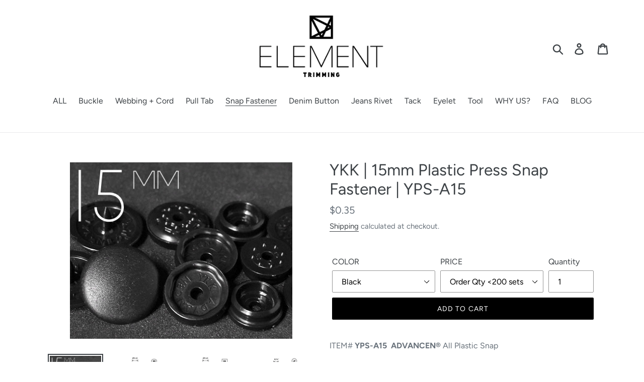

--- FILE ---
content_type: text/html; charset=utf-8
request_url: https://elementrimming.com/collections/snaps/products/ykk-15mm-double-sided-plastic-press-snap-fastener-yps-a15
body_size: 22224
content:
<!doctype html>
<html class="no-js" lang="en">
<head>
  <meta charset="utf-8">
  <meta http-equiv="X-UA-Compatible" content="IE=edge,chrome=1">
  <meta name="viewport" content="width=device-width,initial-scale=1">
  <meta name="theme-color" content="#000000">
  <link rel="canonical" href="https://elementrimming.com/products/ykk-15mm-double-sided-plastic-press-snap-fastener-yps-a15"><link rel="shortcut icon" href="//elementrimming.com/cdn/shop/files/element_trimming_logo_new_icon_50x50_2f52a5bb-e8d3-4e81-8485-7dcab9e73bcb_32x32.png?v=1755701154" type="image/png"><title>YKK | 15mm Plastic Press Snap Fastener | YPS-A15
– ELEMENT Trimming</title><meta name="description" content="ITEM# YPS-A15  ADVANCEN® All Plastic Snap CAP: 15MMSocket: 12.7mmStud: 10.7mmPOST: *13MM ▲ SETTING TOOL or PRESS MACHINE (+DIES) required for installation. APPLICATION - Outdoor/Sports- Casual- Jackets- Pants- Uniform- Medical/Sanitary ADVANCEN® Material plastic Recyclable mono-material systemThis snap system is made e"><!-- /snippets/social-meta-tags.liquid -->




<meta property="og:site_name" content="ELEMENT Trimming">
<meta property="og:url" content="https://elementrimming.com/products/ykk-15mm-double-sided-plastic-press-snap-fastener-yps-a15">
<meta property="og:title" content="YKK | 15mm Plastic Press Snap Fastener | YPS-A15">
<meta property="og:type" content="product">
<meta property="og:description" content="ITEM# YPS-A15  ADVANCEN® All Plastic Snap CAP: 15MMSocket: 12.7mmStud: 10.7mmPOST: *13MM ▲ SETTING TOOL or PRESS MACHINE (+DIES) required for installation. APPLICATION - Outdoor/Sports- Casual- Jackets- Pants- Uniform- Medical/Sanitary ADVANCEN® Material plastic Recyclable mono-material systemThis snap system is made e">

  <meta property="og:price:amount" content="0.13">
  <meta property="og:price:currency" content="USD">

<meta property="og:image" content="http://elementrimming.com/cdn/shop/products/2f30d3bd70b34b709e7b5d09b62ded2d_fda6ec46-fde1-4cf9-92e9-2b5ec2dac771_1200x1200.jpg?v=1682087481"><meta property="og:image" content="http://elementrimming.com/cdn/shop/files/1DIESETxhk_a1290376-1e4c-4af0-a0cd-db93baa52641_1200x1200.png?v=1759631084"><meta property="og:image" content="http://elementrimming.com/cdn/shop/files/3DIESETxus_91bba6a0-8e2f-42fe-8b64-4d6c3e5f8574_1200x1200.png?v=1759631084">
<meta property="og:image:secure_url" content="https://elementrimming.com/cdn/shop/products/2f30d3bd70b34b709e7b5d09b62ded2d_fda6ec46-fde1-4cf9-92e9-2b5ec2dac771_1200x1200.jpg?v=1682087481"><meta property="og:image:secure_url" content="https://elementrimming.com/cdn/shop/files/1DIESETxhk_a1290376-1e4c-4af0-a0cd-db93baa52641_1200x1200.png?v=1759631084"><meta property="og:image:secure_url" content="https://elementrimming.com/cdn/shop/files/3DIESETxus_91bba6a0-8e2f-42fe-8b64-4d6c3e5f8574_1200x1200.png?v=1759631084">


<meta name="twitter:card" content="summary_large_image">
<meta name="twitter:title" content="YKK | 15mm Plastic Press Snap Fastener | YPS-A15">
<meta name="twitter:description" content="ITEM# YPS-A15  ADVANCEN® All Plastic Snap CAP: 15MMSocket: 12.7mmStud: 10.7mmPOST: *13MM ▲ SETTING TOOL or PRESS MACHINE (+DIES) required for installation. APPLICATION - Outdoor/Sports- Casual- Jackets- Pants- Uniform- Medical/Sanitary ADVANCEN® Material plastic Recyclable mono-material systemThis snap system is made e">


  <link href="//elementrimming.com/cdn/shop/t/1/assets/theme.scss.css?v=24531770555647019461762539572" rel="stylesheet" type="text/css" media="all" />

  <script>
    var theme = {
      breakpoints: {
        narrowscreen: 500,
        medium: 750,
        large: 990,
        widescreen: 1400
      },
      strings: {
        addToCart: "Add to cart",
        soldOut: "Sold out",
        unavailable: "Unavailable",
        regularPrice: "Regular price",
        salePrice: "Sale price",
        sale: "Sale",
        showMore: "Show More",
        showLess: "Show Less",
        addressError: "Error looking up that address",
        addressNoResults: "No results for that address",
        addressQueryLimit: "You have exceeded the Google API usage limit. Consider upgrading to a \u003ca href=\"https:\/\/developers.google.com\/maps\/premium\/usage-limits\"\u003ePremium Plan\u003c\/a\u003e.",
        authError: "There was a problem authenticating your Google Maps account.",
        newWindow: "Opens in a new window.",
        external: "Opens external website.",
        newWindowExternal: "Opens external website in a new window.",
        removeLabel: "Remove [product]",
        update: "Update",
        quantity: "Quantity",
        discountedTotal: "Discounted total",
        regularTotal: "Regular total",
        priceColumn: "See Price column for discount details.",
        quantityMinimumMessage: "Quantity must be 1 or more",
        cartError: "There was an error while updating your cart. Please try again.",
        removedItemMessage: "Removed \u003cspan class=\"cart__removed-product-details\"\u003e([quantity]) [link]\u003c\/span\u003e from your cart.",
        unitPrice: "Unit price",
        unitPriceSeparator: "per",
        oneCartCount: "1 item",
        otherCartCount: "[count] items",
        quantityLabel: "Quantity: [count]"
      },
      moneyFormat: "${{amount}}",
      moneyFormatWithCurrency: "${{amount}} USD"
    }

    document.documentElement.className = document.documentElement.className.replace('no-js', 'js');
  </script><script src="//elementrimming.com/cdn/shop/t/1/assets/lazysizes.js?v=94224023136283657951566405040" async="async"></script>
  <script src="//elementrimming.com/cdn/shop/t/1/assets/vendor.js?v=12001839194546984181566405041" defer="defer"></script>
  <script src="//elementrimming.com/cdn/shop/t/1/assets/theme.js?v=162166977356373744121566405040" defer="defer"></script>

  <script>window.performance && window.performance.mark && window.performance.mark('shopify.content_for_header.start');</script><meta name="google-site-verification" content="WwNei0IP5GGRqPFEzHgGUukI1gZmH-dQo0b63pdr-PQ">
<meta id="shopify-digital-wallet" name="shopify-digital-wallet" content="/11842748512/digital_wallets/dialog">
<meta name="shopify-checkout-api-token" content="52aa4766eecdf6e919d49468404df6f6">
<meta id="in-context-paypal-metadata" data-shop-id="11842748512" data-venmo-supported="false" data-environment="production" data-locale="en_US" data-paypal-v4="true" data-currency="USD">
<link rel="alternate" hreflang="x-default" href="https://elementrimming.com/products/ykk-15mm-double-sided-plastic-press-snap-fastener-yps-a15">
<link rel="alternate" hreflang="en" href="https://elementrimming.com/products/ykk-15mm-double-sided-plastic-press-snap-fastener-yps-a15">
<link rel="alternate" hreflang="ja" href="https://elementrimming.com/ja/products/ykk-15mm-double-sided-plastic-press-snap-fastener-yps-a15">
<link rel="alternate" hreflang="ko" href="https://elementrimming.com/ko/products/ykk-15mm-double-sided-plastic-press-snap-fastener-yps-a15">
<link rel="alternate" type="application/json+oembed" href="https://elementrimming.com/products/ykk-15mm-double-sided-plastic-press-snap-fastener-yps-a15.oembed">
<script async="async" src="/checkouts/internal/preloads.js?locale=en-US"></script>
<script id="shopify-features" type="application/json">{"accessToken":"52aa4766eecdf6e919d49468404df6f6","betas":["rich-media-storefront-analytics"],"domain":"elementrimming.com","predictiveSearch":true,"shopId":11842748512,"locale":"en"}</script>
<script>var Shopify = Shopify || {};
Shopify.shop = "designerivets.myshopify.com";
Shopify.locale = "en";
Shopify.currency = {"active":"USD","rate":"1.0"};
Shopify.country = "US";
Shopify.theme = {"name":"Debut","id":50406916192,"schema_name":"Debut","schema_version":"13.0.0","theme_store_id":796,"role":"main"};
Shopify.theme.handle = "null";
Shopify.theme.style = {"id":null,"handle":null};
Shopify.cdnHost = "elementrimming.com/cdn";
Shopify.routes = Shopify.routes || {};
Shopify.routes.root = "/";</script>
<script type="module">!function(o){(o.Shopify=o.Shopify||{}).modules=!0}(window);</script>
<script>!function(o){function n(){var o=[];function n(){o.push(Array.prototype.slice.apply(arguments))}return n.q=o,n}var t=o.Shopify=o.Shopify||{};t.loadFeatures=n(),t.autoloadFeatures=n()}(window);</script>
<script id="shop-js-analytics" type="application/json">{"pageType":"product"}</script>
<script defer="defer" async type="module" src="//elementrimming.com/cdn/shopifycloud/shop-js/modules/v2/client.init-shop-cart-sync_BdyHc3Nr.en.esm.js"></script>
<script defer="defer" async type="module" src="//elementrimming.com/cdn/shopifycloud/shop-js/modules/v2/chunk.common_Daul8nwZ.esm.js"></script>
<script type="module">
  await import("//elementrimming.com/cdn/shopifycloud/shop-js/modules/v2/client.init-shop-cart-sync_BdyHc3Nr.en.esm.js");
await import("//elementrimming.com/cdn/shopifycloud/shop-js/modules/v2/chunk.common_Daul8nwZ.esm.js");

  window.Shopify.SignInWithShop?.initShopCartSync?.({"fedCMEnabled":true,"windoidEnabled":true});

</script>
<script id="__st">var __st={"a":11842748512,"offset":28800,"reqid":"0c1ff16c-74d7-461a-9eb6-c83a96f8a127-1769003630","pageurl":"elementrimming.com\/collections\/snaps\/products\/ykk-15mm-double-sided-plastic-press-snap-fastener-yps-a15","u":"252de3ebd805","p":"product","rtyp":"product","rid":7652277780633};</script>
<script>window.ShopifyPaypalV4VisibilityTracking = true;</script>
<script id="captcha-bootstrap">!function(){'use strict';const t='contact',e='account',n='new_comment',o=[[t,t],['blogs',n],['comments',n],[t,'customer']],c=[[e,'customer_login'],[e,'guest_login'],[e,'recover_customer_password'],[e,'create_customer']],r=t=>t.map((([t,e])=>`form[action*='/${t}']:not([data-nocaptcha='true']) input[name='form_type'][value='${e}']`)).join(','),a=t=>()=>t?[...document.querySelectorAll(t)].map((t=>t.form)):[];function s(){const t=[...o],e=r(t);return a(e)}const i='password',u='form_key',d=['recaptcha-v3-token','g-recaptcha-response','h-captcha-response',i],f=()=>{try{return window.sessionStorage}catch{return}},m='__shopify_v',_=t=>t.elements[u];function p(t,e,n=!1){try{const o=window.sessionStorage,c=JSON.parse(o.getItem(e)),{data:r}=function(t){const{data:e,action:n}=t;return t[m]||n?{data:e,action:n}:{data:t,action:n}}(c);for(const[e,n]of Object.entries(r))t.elements[e]&&(t.elements[e].value=n);n&&o.removeItem(e)}catch(o){console.error('form repopulation failed',{error:o})}}const l='form_type',E='cptcha';function T(t){t.dataset[E]=!0}const w=window,h=w.document,L='Shopify',v='ce_forms',y='captcha';let A=!1;((t,e)=>{const n=(g='f06e6c50-85a8-45c8-87d0-21a2b65856fe',I='https://cdn.shopify.com/shopifycloud/storefront-forms-hcaptcha/ce_storefront_forms_captcha_hcaptcha.v1.5.2.iife.js',D={infoText:'Protected by hCaptcha',privacyText:'Privacy',termsText:'Terms'},(t,e,n)=>{const o=w[L][v],c=o.bindForm;if(c)return c(t,g,e,D).then(n);var r;o.q.push([[t,g,e,D],n]),r=I,A||(h.body.append(Object.assign(h.createElement('script'),{id:'captcha-provider',async:!0,src:r})),A=!0)});var g,I,D;w[L]=w[L]||{},w[L][v]=w[L][v]||{},w[L][v].q=[],w[L][y]=w[L][y]||{},w[L][y].protect=function(t,e){n(t,void 0,e),T(t)},Object.freeze(w[L][y]),function(t,e,n,w,h,L){const[v,y,A,g]=function(t,e,n){const i=e?o:[],u=t?c:[],d=[...i,...u],f=r(d),m=r(i),_=r(d.filter((([t,e])=>n.includes(e))));return[a(f),a(m),a(_),s()]}(w,h,L),I=t=>{const e=t.target;return e instanceof HTMLFormElement?e:e&&e.form},D=t=>v().includes(t);t.addEventListener('submit',(t=>{const e=I(t);if(!e)return;const n=D(e)&&!e.dataset.hcaptchaBound&&!e.dataset.recaptchaBound,o=_(e),c=g().includes(e)&&(!o||!o.value);(n||c)&&t.preventDefault(),c&&!n&&(function(t){try{if(!f())return;!function(t){const e=f();if(!e)return;const n=_(t);if(!n)return;const o=n.value;o&&e.removeItem(o)}(t);const e=Array.from(Array(32),(()=>Math.random().toString(36)[2])).join('');!function(t,e){_(t)||t.append(Object.assign(document.createElement('input'),{type:'hidden',name:u})),t.elements[u].value=e}(t,e),function(t,e){const n=f();if(!n)return;const o=[...t.querySelectorAll(`input[type='${i}']`)].map((({name:t})=>t)),c=[...d,...o],r={};for(const[a,s]of new FormData(t).entries())c.includes(a)||(r[a]=s);n.setItem(e,JSON.stringify({[m]:1,action:t.action,data:r}))}(t,e)}catch(e){console.error('failed to persist form',e)}}(e),e.submit())}));const S=(t,e)=>{t&&!t.dataset[E]&&(n(t,e.some((e=>e===t))),T(t))};for(const o of['focusin','change'])t.addEventListener(o,(t=>{const e=I(t);D(e)&&S(e,y())}));const B=e.get('form_key'),M=e.get(l),P=B&&M;t.addEventListener('DOMContentLoaded',(()=>{const t=y();if(P)for(const e of t)e.elements[l].value===M&&p(e,B);[...new Set([...A(),...v().filter((t=>'true'===t.dataset.shopifyCaptcha))])].forEach((e=>S(e,t)))}))}(h,new URLSearchParams(w.location.search),n,t,e,['guest_login'])})(!0,!0)}();</script>
<script integrity="sha256-4kQ18oKyAcykRKYeNunJcIwy7WH5gtpwJnB7kiuLZ1E=" data-source-attribution="shopify.loadfeatures" defer="defer" src="//elementrimming.com/cdn/shopifycloud/storefront/assets/storefront/load_feature-a0a9edcb.js" crossorigin="anonymous"></script>
<script data-source-attribution="shopify.dynamic_checkout.dynamic.init">var Shopify=Shopify||{};Shopify.PaymentButton=Shopify.PaymentButton||{isStorefrontPortableWallets:!0,init:function(){window.Shopify.PaymentButton.init=function(){};var t=document.createElement("script");t.src="https://elementrimming.com/cdn/shopifycloud/portable-wallets/latest/portable-wallets.en.js",t.type="module",document.head.appendChild(t)}};
</script>
<script data-source-attribution="shopify.dynamic_checkout.buyer_consent">
  function portableWalletsHideBuyerConsent(e){var t=document.getElementById("shopify-buyer-consent"),n=document.getElementById("shopify-subscription-policy-button");t&&n&&(t.classList.add("hidden"),t.setAttribute("aria-hidden","true"),n.removeEventListener("click",e))}function portableWalletsShowBuyerConsent(e){var t=document.getElementById("shopify-buyer-consent"),n=document.getElementById("shopify-subscription-policy-button");t&&n&&(t.classList.remove("hidden"),t.removeAttribute("aria-hidden"),n.addEventListener("click",e))}window.Shopify?.PaymentButton&&(window.Shopify.PaymentButton.hideBuyerConsent=portableWalletsHideBuyerConsent,window.Shopify.PaymentButton.showBuyerConsent=portableWalletsShowBuyerConsent);
</script>
<script data-source-attribution="shopify.dynamic_checkout.cart.bootstrap">document.addEventListener("DOMContentLoaded",(function(){function t(){return document.querySelector("shopify-accelerated-checkout-cart, shopify-accelerated-checkout")}if(t())Shopify.PaymentButton.init();else{new MutationObserver((function(e,n){t()&&(Shopify.PaymentButton.init(),n.disconnect())})).observe(document.body,{childList:!0,subtree:!0})}}));
</script>
<script id='scb4127' type='text/javascript' async='' src='https://elementrimming.com/cdn/shopifycloud/privacy-banner/storefront-banner.js'></script><link id="shopify-accelerated-checkout-styles" rel="stylesheet" media="screen" href="https://elementrimming.com/cdn/shopifycloud/portable-wallets/latest/accelerated-checkout-backwards-compat.css" crossorigin="anonymous">
<style id="shopify-accelerated-checkout-cart">
        #shopify-buyer-consent {
  margin-top: 1em;
  display: inline-block;
  width: 100%;
}

#shopify-buyer-consent.hidden {
  display: none;
}

#shopify-subscription-policy-button {
  background: none;
  border: none;
  padding: 0;
  text-decoration: underline;
  font-size: inherit;
  cursor: pointer;
}

#shopify-subscription-policy-button::before {
  box-shadow: none;
}

      </style>

<script>window.performance && window.performance.mark && window.performance.mark('shopify.content_for_header.end');</script>
  <!-- "snippets/judgeme_core.liquid" was not rendered, the associated app was uninstalled -->
<script src='//ajax.googleapis.com/ajax/libs/jquery/3.1.1/jquery.min.js'></script>
                                                <link href="//elementrimming.com/cdn/shop/t/1/assets/shoppable_instagram.css?v=102810387444529513551571451726" rel="stylesheet" type="text/css" media="all" />
  			<link rel='stylesheet' type='text/css' href='https://maxcdn.bootstrapcdn.com/font-awesome/4.7.0/css/font-awesome.min.css'>
              <script src='https://cdn.shopify.com/s/assets/external/app.js'></script>                        
              <script type='text/javascript'>
              ShopifyApp.ready(function(){
                ShopifyApp.Bar.loadingOff();
              });
            </script>
            <link rel="dns-prefetch" href="https://review.wsy400.com/">






  <script type="text/javascript" src="https://review.wsy400.com/scriptTag/star.js" defer="defer"></script>




  
    <link rel="stylesheet" href="https://review.wsy400.com/scriptTag/dadao_review.css" type="text/css" media="all">
    <script src="https://review.wsy400.com/scriptTag/dadao_review.js" defer="defer"></script>
  
  
  

  

  








<link href="https://monorail-edge.shopifysvc.com" rel="dns-prefetch">
<script>(function(){if ("sendBeacon" in navigator && "performance" in window) {try {var session_token_from_headers = performance.getEntriesByType('navigation')[0].serverTiming.find(x => x.name == '_s').description;} catch {var session_token_from_headers = undefined;}var session_cookie_matches = document.cookie.match(/_shopify_s=([^;]*)/);var session_token_from_cookie = session_cookie_matches && session_cookie_matches.length === 2 ? session_cookie_matches[1] : "";var session_token = session_token_from_headers || session_token_from_cookie || "";function handle_abandonment_event(e) {var entries = performance.getEntries().filter(function(entry) {return /monorail-edge.shopifysvc.com/.test(entry.name);});if (!window.abandonment_tracked && entries.length === 0) {window.abandonment_tracked = true;var currentMs = Date.now();var navigation_start = performance.timing.navigationStart;var payload = {shop_id: 11842748512,url: window.location.href,navigation_start,duration: currentMs - navigation_start,session_token,page_type: "product"};window.navigator.sendBeacon("https://monorail-edge.shopifysvc.com/v1/produce", JSON.stringify({schema_id: "online_store_buyer_site_abandonment/1.1",payload: payload,metadata: {event_created_at_ms: currentMs,event_sent_at_ms: currentMs}}));}}window.addEventListener('pagehide', handle_abandonment_event);}}());</script>
<script id="web-pixels-manager-setup">(function e(e,d,r,n,o){if(void 0===o&&(o={}),!Boolean(null===(a=null===(i=window.Shopify)||void 0===i?void 0:i.analytics)||void 0===a?void 0:a.replayQueue)){var i,a;window.Shopify=window.Shopify||{};var t=window.Shopify;t.analytics=t.analytics||{};var s=t.analytics;s.replayQueue=[],s.publish=function(e,d,r){return s.replayQueue.push([e,d,r]),!0};try{self.performance.mark("wpm:start")}catch(e){}var l=function(){var e={modern:/Edge?\/(1{2}[4-9]|1[2-9]\d|[2-9]\d{2}|\d{4,})\.\d+(\.\d+|)|Firefox\/(1{2}[4-9]|1[2-9]\d|[2-9]\d{2}|\d{4,})\.\d+(\.\d+|)|Chrom(ium|e)\/(9{2}|\d{3,})\.\d+(\.\d+|)|(Maci|X1{2}).+ Version\/(15\.\d+|(1[6-9]|[2-9]\d|\d{3,})\.\d+)([,.]\d+|)( \(\w+\)|)( Mobile\/\w+|) Safari\/|Chrome.+OPR\/(9{2}|\d{3,})\.\d+\.\d+|(CPU[ +]OS|iPhone[ +]OS|CPU[ +]iPhone|CPU IPhone OS|CPU iPad OS)[ +]+(15[._]\d+|(1[6-9]|[2-9]\d|\d{3,})[._]\d+)([._]\d+|)|Android:?[ /-](13[3-9]|1[4-9]\d|[2-9]\d{2}|\d{4,})(\.\d+|)(\.\d+|)|Android.+Firefox\/(13[5-9]|1[4-9]\d|[2-9]\d{2}|\d{4,})\.\d+(\.\d+|)|Android.+Chrom(ium|e)\/(13[3-9]|1[4-9]\d|[2-9]\d{2}|\d{4,})\.\d+(\.\d+|)|SamsungBrowser\/([2-9]\d|\d{3,})\.\d+/,legacy:/Edge?\/(1[6-9]|[2-9]\d|\d{3,})\.\d+(\.\d+|)|Firefox\/(5[4-9]|[6-9]\d|\d{3,})\.\d+(\.\d+|)|Chrom(ium|e)\/(5[1-9]|[6-9]\d|\d{3,})\.\d+(\.\d+|)([\d.]+$|.*Safari\/(?![\d.]+ Edge\/[\d.]+$))|(Maci|X1{2}).+ Version\/(10\.\d+|(1[1-9]|[2-9]\d|\d{3,})\.\d+)([,.]\d+|)( \(\w+\)|)( Mobile\/\w+|) Safari\/|Chrome.+OPR\/(3[89]|[4-9]\d|\d{3,})\.\d+\.\d+|(CPU[ +]OS|iPhone[ +]OS|CPU[ +]iPhone|CPU IPhone OS|CPU iPad OS)[ +]+(10[._]\d+|(1[1-9]|[2-9]\d|\d{3,})[._]\d+)([._]\d+|)|Android:?[ /-](13[3-9]|1[4-9]\d|[2-9]\d{2}|\d{4,})(\.\d+|)(\.\d+|)|Mobile Safari.+OPR\/([89]\d|\d{3,})\.\d+\.\d+|Android.+Firefox\/(13[5-9]|1[4-9]\d|[2-9]\d{2}|\d{4,})\.\d+(\.\d+|)|Android.+Chrom(ium|e)\/(13[3-9]|1[4-9]\d|[2-9]\d{2}|\d{4,})\.\d+(\.\d+|)|Android.+(UC? ?Browser|UCWEB|U3)[ /]?(15\.([5-9]|\d{2,})|(1[6-9]|[2-9]\d|\d{3,})\.\d+)\.\d+|SamsungBrowser\/(5\.\d+|([6-9]|\d{2,})\.\d+)|Android.+MQ{2}Browser\/(14(\.(9|\d{2,})|)|(1[5-9]|[2-9]\d|\d{3,})(\.\d+|))(\.\d+|)|K[Aa][Ii]OS\/(3\.\d+|([4-9]|\d{2,})\.\d+)(\.\d+|)/},d=e.modern,r=e.legacy,n=navigator.userAgent;return n.match(d)?"modern":n.match(r)?"legacy":"unknown"}(),u="modern"===l?"modern":"legacy",c=(null!=n?n:{modern:"",legacy:""})[u],f=function(e){return[e.baseUrl,"/wpm","/b",e.hashVersion,"modern"===e.buildTarget?"m":"l",".js"].join("")}({baseUrl:d,hashVersion:r,buildTarget:u}),m=function(e){var d=e.version,r=e.bundleTarget,n=e.surface,o=e.pageUrl,i=e.monorailEndpoint;return{emit:function(e){var a=e.status,t=e.errorMsg,s=(new Date).getTime(),l=JSON.stringify({metadata:{event_sent_at_ms:s},events:[{schema_id:"web_pixels_manager_load/3.1",payload:{version:d,bundle_target:r,page_url:o,status:a,surface:n,error_msg:t},metadata:{event_created_at_ms:s}}]});if(!i)return console&&console.warn&&console.warn("[Web Pixels Manager] No Monorail endpoint provided, skipping logging."),!1;try{return self.navigator.sendBeacon.bind(self.navigator)(i,l)}catch(e){}var u=new XMLHttpRequest;try{return u.open("POST",i,!0),u.setRequestHeader("Content-Type","text/plain"),u.send(l),!0}catch(e){return console&&console.warn&&console.warn("[Web Pixels Manager] Got an unhandled error while logging to Monorail."),!1}}}}({version:r,bundleTarget:l,surface:e.surface,pageUrl:self.location.href,monorailEndpoint:e.monorailEndpoint});try{o.browserTarget=l,function(e){var d=e.src,r=e.async,n=void 0===r||r,o=e.onload,i=e.onerror,a=e.sri,t=e.scriptDataAttributes,s=void 0===t?{}:t,l=document.createElement("script"),u=document.querySelector("head"),c=document.querySelector("body");if(l.async=n,l.src=d,a&&(l.integrity=a,l.crossOrigin="anonymous"),s)for(var f in s)if(Object.prototype.hasOwnProperty.call(s,f))try{l.dataset[f]=s[f]}catch(e){}if(o&&l.addEventListener("load",o),i&&l.addEventListener("error",i),u)u.appendChild(l);else{if(!c)throw new Error("Did not find a head or body element to append the script");c.appendChild(l)}}({src:f,async:!0,onload:function(){if(!function(){var e,d;return Boolean(null===(d=null===(e=window.Shopify)||void 0===e?void 0:e.analytics)||void 0===d?void 0:d.initialized)}()){var d=window.webPixelsManager.init(e)||void 0;if(d){var r=window.Shopify.analytics;r.replayQueue.forEach((function(e){var r=e[0],n=e[1],o=e[2];d.publishCustomEvent(r,n,o)})),r.replayQueue=[],r.publish=d.publishCustomEvent,r.visitor=d.visitor,r.initialized=!0}}},onerror:function(){return m.emit({status:"failed",errorMsg:"".concat(f," has failed to load")})},sri:function(e){var d=/^sha384-[A-Za-z0-9+/=]+$/;return"string"==typeof e&&d.test(e)}(c)?c:"",scriptDataAttributes:o}),m.emit({status:"loading"})}catch(e){m.emit({status:"failed",errorMsg:(null==e?void 0:e.message)||"Unknown error"})}}})({shopId: 11842748512,storefrontBaseUrl: "https://elementrimming.com",extensionsBaseUrl: "https://extensions.shopifycdn.com/cdn/shopifycloud/web-pixels-manager",monorailEndpoint: "https://monorail-edge.shopifysvc.com/unstable/produce_batch",surface: "storefront-renderer",enabledBetaFlags: ["2dca8a86"],webPixelsConfigList: [{"id":"575242393","configuration":"{\"config\":\"{\\\"pixel_id\\\":\\\"G-N0PDD5KSDF\\\",\\\"target_country\\\":\\\"US\\\",\\\"gtag_events\\\":[{\\\"type\\\":\\\"search\\\",\\\"action_label\\\":\\\"G-N0PDD5KSDF\\\"},{\\\"type\\\":\\\"begin_checkout\\\",\\\"action_label\\\":\\\"G-N0PDD5KSDF\\\"},{\\\"type\\\":\\\"view_item\\\",\\\"action_label\\\":[\\\"G-N0PDD5KSDF\\\",\\\"MC-XYLJY5J2DG\\\"]},{\\\"type\\\":\\\"purchase\\\",\\\"action_label\\\":[\\\"G-N0PDD5KSDF\\\",\\\"MC-XYLJY5J2DG\\\"]},{\\\"type\\\":\\\"page_view\\\",\\\"action_label\\\":[\\\"G-N0PDD5KSDF\\\",\\\"MC-XYLJY5J2DG\\\"]},{\\\"type\\\":\\\"add_payment_info\\\",\\\"action_label\\\":\\\"G-N0PDD5KSDF\\\"},{\\\"type\\\":\\\"add_to_cart\\\",\\\"action_label\\\":\\\"G-N0PDD5KSDF\\\"}],\\\"enable_monitoring_mode\\\":false}\"}","eventPayloadVersion":"v1","runtimeContext":"OPEN","scriptVersion":"b2a88bafab3e21179ed38636efcd8a93","type":"APP","apiClientId":1780363,"privacyPurposes":[],"dataSharingAdjustments":{"protectedCustomerApprovalScopes":["read_customer_address","read_customer_email","read_customer_name","read_customer_personal_data","read_customer_phone"]}},{"id":"shopify-app-pixel","configuration":"{}","eventPayloadVersion":"v1","runtimeContext":"STRICT","scriptVersion":"0450","apiClientId":"shopify-pixel","type":"APP","privacyPurposes":["ANALYTICS","MARKETING"]},{"id":"shopify-custom-pixel","eventPayloadVersion":"v1","runtimeContext":"LAX","scriptVersion":"0450","apiClientId":"shopify-pixel","type":"CUSTOM","privacyPurposes":["ANALYTICS","MARKETING"]}],isMerchantRequest: false,initData: {"shop":{"name":"ELEMENT Trimming","paymentSettings":{"currencyCode":"USD"},"myshopifyDomain":"designerivets.myshopify.com","countryCode":"CN","storefrontUrl":"https:\/\/elementrimming.com"},"customer":null,"cart":null,"checkout":null,"productVariants":[{"price":{"amount":0.35,"currencyCode":"USD"},"product":{"title":"YKK | 15mm Plastic Press Snap Fastener | YPS-A15","vendor":"DESIGNERIVETS","id":"7652277780633","untranslatedTitle":"YKK | 15mm Plastic Press Snap Fastener | YPS-A15","url":"\/products\/ykk-15mm-double-sided-plastic-press-snap-fastener-yps-a15","type":"Snaps"},"id":"43110616531097","image":{"src":"\/\/elementrimming.com\/cdn\/shop\/products\/2f30d3bd70b34b709e7b5d09b62ded2d_fda6ec46-fde1-4cf9-92e9-2b5ec2dac771.jpg?v=1682087481"},"sku":"","title":"Black \/ Order Qty \u003c200 sets","untranslatedTitle":"Black \/ Order Qty \u003c200 sets"},{"price":{"amount":0.18,"currencyCode":"USD"},"product":{"title":"YKK | 15mm Plastic Press Snap Fastener | YPS-A15","vendor":"DESIGNERIVETS","id":"7652277780633","untranslatedTitle":"YKK | 15mm Plastic Press Snap Fastener | YPS-A15","url":"\/products\/ykk-15mm-double-sided-plastic-press-snap-fastener-yps-a15","type":"Snaps"},"id":"45385982935193","image":{"src":"\/\/elementrimming.com\/cdn\/shop\/products\/2f30d3bd70b34b709e7b5d09b62ded2d_fda6ec46-fde1-4cf9-92e9-2b5ec2dac771.jpg?v=1682087481"},"sku":null,"title":"Black \/ Order Qty ≥200 sets","untranslatedTitle":"Black \/ Order Qty ≥200 sets"},{"price":{"amount":0.13,"currencyCode":"USD"},"product":{"title":"YKK | 15mm Plastic Press Snap Fastener | YPS-A15","vendor":"DESIGNERIVETS","id":"7652277780633","untranslatedTitle":"YKK | 15mm Plastic Press Snap Fastener | YPS-A15","url":"\/products\/ykk-15mm-double-sided-plastic-press-snap-fastener-yps-a15","type":"Snaps"},"id":"45385982967961","image":{"src":"\/\/elementrimming.com\/cdn\/shop\/products\/2f30d3bd70b34b709e7b5d09b62ded2d_fda6ec46-fde1-4cf9-92e9-2b5ec2dac771.jpg?v=1682087481"},"sku":null,"title":"Black \/ Order Qty ≥500 sets","untranslatedTitle":"Black \/ Order Qty ≥500 sets"},{"price":{"amount":90.0,"currencyCode":"USD"},"product":{"title":"YKK | 15mm Plastic Press Snap Fastener | YPS-A15","vendor":"DESIGNERIVETS","id":"7652277780633","untranslatedTitle":"YKK | 15mm Plastic Press Snap Fastener | YPS-A15","url":"\/products\/ykk-15mm-double-sided-plastic-press-snap-fastener-yps-a15","type":"Snaps"},"id":"43110616563865","image":{"src":"\/\/elementrimming.com\/cdn\/shop\/files\/1DIESETxhk_a1290376-1e4c-4af0-a0cd-db93baa52641.png?v=1759631084"},"sku":"","title":"DIE SET #HK (2 top dies, 2 bottom dies) \/ Order Qty \u003c200 sets","untranslatedTitle":"DIE SET #HK (2 top dies, 2 bottom dies) \/ Order Qty \u003c200 sets"},{"price":{"amount":90.0,"currencyCode":"USD"},"product":{"title":"YKK | 15mm Plastic Press Snap Fastener | YPS-A15","vendor":"DESIGNERIVETS","id":"7652277780633","untranslatedTitle":"YKK | 15mm Plastic Press Snap Fastener | YPS-A15","url":"\/products\/ykk-15mm-double-sided-plastic-press-snap-fastener-yps-a15","type":"Snaps"},"id":"45385983000729","image":{"src":"\/\/elementrimming.com\/cdn\/shop\/files\/1DIESETxhk_a1290376-1e4c-4af0-a0cd-db93baa52641.png?v=1759631084"},"sku":null,"title":"DIE SET #HK (2 top dies, 2 bottom dies) \/ Order Qty ≥200 sets","untranslatedTitle":"DIE SET #HK (2 top dies, 2 bottom dies) \/ Order Qty ≥200 sets"},{"price":{"amount":90.0,"currencyCode":"USD"},"product":{"title":"YKK | 15mm Plastic Press Snap Fastener | YPS-A15","vendor":"DESIGNERIVETS","id":"7652277780633","untranslatedTitle":"YKK | 15mm Plastic Press Snap Fastener | YPS-A15","url":"\/products\/ykk-15mm-double-sided-plastic-press-snap-fastener-yps-a15","type":"Snaps"},"id":"45385983033497","image":{"src":"\/\/elementrimming.com\/cdn\/shop\/files\/1DIESETxhk_a1290376-1e4c-4af0-a0cd-db93baa52641.png?v=1759631084"},"sku":null,"title":"DIE SET #HK (2 top dies, 2 bottom dies) \/ Order Qty ≥500 sets","untranslatedTitle":"DIE SET #HK (2 top dies, 2 bottom dies) \/ Order Qty ≥500 sets"},{"price":{"amount":90.0,"currencyCode":"USD"},"product":{"title":"YKK | 15mm Plastic Press Snap Fastener | YPS-A15","vendor":"DESIGNERIVETS","id":"7652277780633","untranslatedTitle":"YKK | 15mm Plastic Press Snap Fastener | YPS-A15","url":"\/products\/ykk-15mm-double-sided-plastic-press-snap-fastener-yps-a15","type":"Snaps"},"id":"43162117341337","image":{"src":"\/\/elementrimming.com\/cdn\/shop\/files\/3DIESETxus_91bba6a0-8e2f-42fe-8b64-4d6c3e5f8574.png?v=1759631084"},"sku":"","title":"DIE SET #US (2 top dies, 2 bottom dies) \/ Order Qty \u003c200 sets","untranslatedTitle":"DIE SET #US (2 top dies, 2 bottom dies) \/ Order Qty \u003c200 sets"},{"price":{"amount":90.0,"currencyCode":"USD"},"product":{"title":"YKK | 15mm Plastic Press Snap Fastener | YPS-A15","vendor":"DESIGNERIVETS","id":"7652277780633","untranslatedTitle":"YKK | 15mm Plastic Press Snap Fastener | YPS-A15","url":"\/products\/ykk-15mm-double-sided-plastic-press-snap-fastener-yps-a15","type":"Snaps"},"id":"45385983066265","image":{"src":"\/\/elementrimming.com\/cdn\/shop\/files\/3DIESETxus_91bba6a0-8e2f-42fe-8b64-4d6c3e5f8574.png?v=1759631084"},"sku":null,"title":"DIE SET #US (2 top dies, 2 bottom dies) \/ Order Qty ≥200 sets","untranslatedTitle":"DIE SET #US (2 top dies, 2 bottom dies) \/ Order Qty ≥200 sets"},{"price":{"amount":90.0,"currencyCode":"USD"},"product":{"title":"YKK | 15mm Plastic Press Snap Fastener | YPS-A15","vendor":"DESIGNERIVETS","id":"7652277780633","untranslatedTitle":"YKK | 15mm Plastic Press Snap Fastener | YPS-A15","url":"\/products\/ykk-15mm-double-sided-plastic-press-snap-fastener-yps-a15","type":"Snaps"},"id":"45385983099033","image":{"src":"\/\/elementrimming.com\/cdn\/shop\/files\/3DIESETxus_91bba6a0-8e2f-42fe-8b64-4d6c3e5f8574.png?v=1759631084"},"sku":null,"title":"DIE SET #US (2 top dies, 2 bottom dies) \/ Order Qty ≥500 sets","untranslatedTitle":"DIE SET #US (2 top dies, 2 bottom dies) \/ Order Qty ≥500 sets"},{"price":{"amount":90.0,"currencyCode":"USD"},"product":{"title":"YKK | 15mm Plastic Press Snap Fastener | YPS-A15","vendor":"DESIGNERIVETS","id":"7652277780633","untranslatedTitle":"YKK | 15mm Plastic Press Snap Fastener | YPS-A15","url":"\/products\/ykk-15mm-double-sided-plastic-press-snap-fastener-yps-a15","type":"Snaps"},"id":"43162117374105","image":{"src":"\/\/elementrimming.com\/cdn\/shop\/files\/3DIESETxjp_fa39d25f-4440-479b-83c9-7976f9d3f19e.png?v=1759631084"},"sku":"","title":"DIE SET #JP (2 top dies, 2 bottom dies) \/ Order Qty \u003c200 sets","untranslatedTitle":"DIE SET #JP (2 top dies, 2 bottom dies) \/ Order Qty \u003c200 sets"},{"price":{"amount":90.0,"currencyCode":"USD"},"product":{"title":"YKK | 15mm Plastic Press Snap Fastener | YPS-A15","vendor":"DESIGNERIVETS","id":"7652277780633","untranslatedTitle":"YKK | 15mm Plastic Press Snap Fastener | YPS-A15","url":"\/products\/ykk-15mm-double-sided-plastic-press-snap-fastener-yps-a15","type":"Snaps"},"id":"45385983131801","image":{"src":"\/\/elementrimming.com\/cdn\/shop\/files\/3DIESETxjp_fa39d25f-4440-479b-83c9-7976f9d3f19e.png?v=1759631084"},"sku":null,"title":"DIE SET #JP (2 top dies, 2 bottom dies) \/ Order Qty ≥200 sets","untranslatedTitle":"DIE SET #JP (2 top dies, 2 bottom dies) \/ Order Qty ≥200 sets"},{"price":{"amount":90.0,"currencyCode":"USD"},"product":{"title":"YKK | 15mm Plastic Press Snap Fastener | YPS-A15","vendor":"DESIGNERIVETS","id":"7652277780633","untranslatedTitle":"YKK | 15mm Plastic Press Snap Fastener | YPS-A15","url":"\/products\/ykk-15mm-double-sided-plastic-press-snap-fastener-yps-a15","type":"Snaps"},"id":"45385983164569","image":{"src":"\/\/elementrimming.com\/cdn\/shop\/files\/3DIESETxjp_fa39d25f-4440-479b-83c9-7976f9d3f19e.png?v=1759631084"},"sku":null,"title":"DIE SET #JP (2 top dies, 2 bottom dies) \/ Order Qty ≥500 sets","untranslatedTitle":"DIE SET #JP (2 top dies, 2 bottom dies) \/ Order Qty ≥500 sets"},{"price":{"amount":90.0,"currencyCode":"USD"},"product":{"title":"YKK | 15mm Plastic Press Snap Fastener | YPS-A15","vendor":"DESIGNERIVETS","id":"7652277780633","untranslatedTitle":"YKK | 15mm Plastic Press Snap Fastener | YPS-A15","url":"\/products\/ykk-15mm-double-sided-plastic-press-snap-fastener-yps-a15","type":"Snaps"},"id":"43270748504217","image":{"src":"\/\/elementrimming.com\/cdn\/shop\/files\/4DIESETxcn_78e6fc99-4d1c-4a7f-a23c-9c5971e8544e.png?v=1759631084"},"sku":"","title":"DIE SET #CN (2 top dies, 2 bottom dies) \/ Order Qty \u003c200 sets","untranslatedTitle":"DIE SET #CN (2 top dies, 2 bottom dies) \/ Order Qty \u003c200 sets"},{"price":{"amount":90.0,"currencyCode":"USD"},"product":{"title":"YKK | 15mm Plastic Press Snap Fastener | YPS-A15","vendor":"DESIGNERIVETS","id":"7652277780633","untranslatedTitle":"YKK | 15mm Plastic Press Snap Fastener | YPS-A15","url":"\/products\/ykk-15mm-double-sided-plastic-press-snap-fastener-yps-a15","type":"Snaps"},"id":"45385983197337","image":{"src":"\/\/elementrimming.com\/cdn\/shop\/files\/4DIESETxcn_78e6fc99-4d1c-4a7f-a23c-9c5971e8544e.png?v=1759631084"},"sku":null,"title":"DIE SET #CN (2 top dies, 2 bottom dies) \/ Order Qty ≥200 sets","untranslatedTitle":"DIE SET #CN (2 top dies, 2 bottom dies) \/ Order Qty ≥200 sets"},{"price":{"amount":90.0,"currencyCode":"USD"},"product":{"title":"YKK | 15mm Plastic Press Snap Fastener | YPS-A15","vendor":"DESIGNERIVETS","id":"7652277780633","untranslatedTitle":"YKK | 15mm Plastic Press Snap Fastener | YPS-A15","url":"\/products\/ykk-15mm-double-sided-plastic-press-snap-fastener-yps-a15","type":"Snaps"},"id":"45385983230105","image":{"src":"\/\/elementrimming.com\/cdn\/shop\/files\/4DIESETxcn_78e6fc99-4d1c-4a7f-a23c-9c5971e8544e.png?v=1759631084"},"sku":null,"title":"DIE SET #CN (2 top dies, 2 bottom dies) \/ Order Qty ≥500 sets","untranslatedTitle":"DIE SET #CN (2 top dies, 2 bottom dies) \/ Order Qty ≥500 sets"}],"purchasingCompany":null},},"https://elementrimming.com/cdn","fcfee988w5aeb613cpc8e4bc33m6693e112",{"modern":"","legacy":""},{"shopId":"11842748512","storefrontBaseUrl":"https:\/\/elementrimming.com","extensionBaseUrl":"https:\/\/extensions.shopifycdn.com\/cdn\/shopifycloud\/web-pixels-manager","surface":"storefront-renderer","enabledBetaFlags":"[\"2dca8a86\"]","isMerchantRequest":"false","hashVersion":"fcfee988w5aeb613cpc8e4bc33m6693e112","publish":"custom","events":"[[\"page_viewed\",{}],[\"product_viewed\",{\"productVariant\":{\"price\":{\"amount\":0.35,\"currencyCode\":\"USD\"},\"product\":{\"title\":\"YKK | 15mm Plastic Press Snap Fastener | YPS-A15\",\"vendor\":\"DESIGNERIVETS\",\"id\":\"7652277780633\",\"untranslatedTitle\":\"YKK | 15mm Plastic Press Snap Fastener | YPS-A15\",\"url\":\"\/products\/ykk-15mm-double-sided-plastic-press-snap-fastener-yps-a15\",\"type\":\"Snaps\"},\"id\":\"43110616531097\",\"image\":{\"src\":\"\/\/elementrimming.com\/cdn\/shop\/products\/2f30d3bd70b34b709e7b5d09b62ded2d_fda6ec46-fde1-4cf9-92e9-2b5ec2dac771.jpg?v=1682087481\"},\"sku\":\"\",\"title\":\"Black \/ Order Qty \u003c200 sets\",\"untranslatedTitle\":\"Black \/ Order Qty \u003c200 sets\"}}]]"});</script><script>
  window.ShopifyAnalytics = window.ShopifyAnalytics || {};
  window.ShopifyAnalytics.meta = window.ShopifyAnalytics.meta || {};
  window.ShopifyAnalytics.meta.currency = 'USD';
  var meta = {"product":{"id":7652277780633,"gid":"gid:\/\/shopify\/Product\/7652277780633","vendor":"DESIGNERIVETS","type":"Snaps","handle":"ykk-15mm-double-sided-plastic-press-snap-fastener-yps-a15","variants":[{"id":43110616531097,"price":35,"name":"YKK | 15mm Plastic Press Snap Fastener | YPS-A15 - Black \/ Order Qty \u003c200 sets","public_title":"Black \/ Order Qty \u003c200 sets","sku":""},{"id":45385982935193,"price":18,"name":"YKK | 15mm Plastic Press Snap Fastener | YPS-A15 - Black \/ Order Qty ≥200 sets","public_title":"Black \/ Order Qty ≥200 sets","sku":null},{"id":45385982967961,"price":13,"name":"YKK | 15mm Plastic Press Snap Fastener | YPS-A15 - Black \/ Order Qty ≥500 sets","public_title":"Black \/ Order Qty ≥500 sets","sku":null},{"id":43110616563865,"price":9000,"name":"YKK | 15mm Plastic Press Snap Fastener | YPS-A15 - DIE SET #HK (2 top dies, 2 bottom dies) \/ Order Qty \u003c200 sets","public_title":"DIE SET #HK (2 top dies, 2 bottom dies) \/ Order Qty \u003c200 sets","sku":""},{"id":45385983000729,"price":9000,"name":"YKK | 15mm Plastic Press Snap Fastener | YPS-A15 - DIE SET #HK (2 top dies, 2 bottom dies) \/ Order Qty ≥200 sets","public_title":"DIE SET #HK (2 top dies, 2 bottom dies) \/ Order Qty ≥200 sets","sku":null},{"id":45385983033497,"price":9000,"name":"YKK | 15mm Plastic Press Snap Fastener | YPS-A15 - DIE SET #HK (2 top dies, 2 bottom dies) \/ Order Qty ≥500 sets","public_title":"DIE SET #HK (2 top dies, 2 bottom dies) \/ Order Qty ≥500 sets","sku":null},{"id":43162117341337,"price":9000,"name":"YKK | 15mm Plastic Press Snap Fastener | YPS-A15 - DIE SET #US (2 top dies, 2 bottom dies) \/ Order Qty \u003c200 sets","public_title":"DIE SET #US (2 top dies, 2 bottom dies) \/ Order Qty \u003c200 sets","sku":""},{"id":45385983066265,"price":9000,"name":"YKK | 15mm Plastic Press Snap Fastener | YPS-A15 - DIE SET #US (2 top dies, 2 bottom dies) \/ Order Qty ≥200 sets","public_title":"DIE SET #US (2 top dies, 2 bottom dies) \/ Order Qty ≥200 sets","sku":null},{"id":45385983099033,"price":9000,"name":"YKK | 15mm Plastic Press Snap Fastener | YPS-A15 - DIE SET #US (2 top dies, 2 bottom dies) \/ Order Qty ≥500 sets","public_title":"DIE SET #US (2 top dies, 2 bottom dies) \/ Order Qty ≥500 sets","sku":null},{"id":43162117374105,"price":9000,"name":"YKK | 15mm Plastic Press Snap Fastener | YPS-A15 - DIE SET #JP (2 top dies, 2 bottom dies) \/ Order Qty \u003c200 sets","public_title":"DIE SET #JP (2 top dies, 2 bottom dies) \/ Order Qty \u003c200 sets","sku":""},{"id":45385983131801,"price":9000,"name":"YKK | 15mm Plastic Press Snap Fastener | YPS-A15 - DIE SET #JP (2 top dies, 2 bottom dies) \/ Order Qty ≥200 sets","public_title":"DIE SET #JP (2 top dies, 2 bottom dies) \/ Order Qty ≥200 sets","sku":null},{"id":45385983164569,"price":9000,"name":"YKK | 15mm Plastic Press Snap Fastener | YPS-A15 - DIE SET #JP (2 top dies, 2 bottom dies) \/ Order Qty ≥500 sets","public_title":"DIE SET #JP (2 top dies, 2 bottom dies) \/ Order Qty ≥500 sets","sku":null},{"id":43270748504217,"price":9000,"name":"YKK | 15mm Plastic Press Snap Fastener | YPS-A15 - DIE SET #CN (2 top dies, 2 bottom dies) \/ Order Qty \u003c200 sets","public_title":"DIE SET #CN (2 top dies, 2 bottom dies) \/ Order Qty \u003c200 sets","sku":""},{"id":45385983197337,"price":9000,"name":"YKK | 15mm Plastic Press Snap Fastener | YPS-A15 - DIE SET #CN (2 top dies, 2 bottom dies) \/ Order Qty ≥200 sets","public_title":"DIE SET #CN (2 top dies, 2 bottom dies) \/ Order Qty ≥200 sets","sku":null},{"id":45385983230105,"price":9000,"name":"YKK | 15mm Plastic Press Snap Fastener | YPS-A15 - DIE SET #CN (2 top dies, 2 bottom dies) \/ Order Qty ≥500 sets","public_title":"DIE SET #CN (2 top dies, 2 bottom dies) \/ Order Qty ≥500 sets","sku":null}],"remote":false},"page":{"pageType":"product","resourceType":"product","resourceId":7652277780633,"requestId":"0c1ff16c-74d7-461a-9eb6-c83a96f8a127-1769003630"}};
  for (var attr in meta) {
    window.ShopifyAnalytics.meta[attr] = meta[attr];
  }
</script>
<script class="analytics">
  (function () {
    var customDocumentWrite = function(content) {
      var jquery = null;

      if (window.jQuery) {
        jquery = window.jQuery;
      } else if (window.Checkout && window.Checkout.$) {
        jquery = window.Checkout.$;
      }

      if (jquery) {
        jquery('body').append(content);
      }
    };

    var hasLoggedConversion = function(token) {
      if (token) {
        return document.cookie.indexOf('loggedConversion=' + token) !== -1;
      }
      return false;
    }

    var setCookieIfConversion = function(token) {
      if (token) {
        var twoMonthsFromNow = new Date(Date.now());
        twoMonthsFromNow.setMonth(twoMonthsFromNow.getMonth() + 2);

        document.cookie = 'loggedConversion=' + token + '; expires=' + twoMonthsFromNow;
      }
    }

    var trekkie = window.ShopifyAnalytics.lib = window.trekkie = window.trekkie || [];
    if (trekkie.integrations) {
      return;
    }
    trekkie.methods = [
      'identify',
      'page',
      'ready',
      'track',
      'trackForm',
      'trackLink'
    ];
    trekkie.factory = function(method) {
      return function() {
        var args = Array.prototype.slice.call(arguments);
        args.unshift(method);
        trekkie.push(args);
        return trekkie;
      };
    };
    for (var i = 0; i < trekkie.methods.length; i++) {
      var key = trekkie.methods[i];
      trekkie[key] = trekkie.factory(key);
    }
    trekkie.load = function(config) {
      trekkie.config = config || {};
      trekkie.config.initialDocumentCookie = document.cookie;
      var first = document.getElementsByTagName('script')[0];
      var script = document.createElement('script');
      script.type = 'text/javascript';
      script.onerror = function(e) {
        var scriptFallback = document.createElement('script');
        scriptFallback.type = 'text/javascript';
        scriptFallback.onerror = function(error) {
                var Monorail = {
      produce: function produce(monorailDomain, schemaId, payload) {
        var currentMs = new Date().getTime();
        var event = {
          schema_id: schemaId,
          payload: payload,
          metadata: {
            event_created_at_ms: currentMs,
            event_sent_at_ms: currentMs
          }
        };
        return Monorail.sendRequest("https://" + monorailDomain + "/v1/produce", JSON.stringify(event));
      },
      sendRequest: function sendRequest(endpointUrl, payload) {
        // Try the sendBeacon API
        if (window && window.navigator && typeof window.navigator.sendBeacon === 'function' && typeof window.Blob === 'function' && !Monorail.isIos12()) {
          var blobData = new window.Blob([payload], {
            type: 'text/plain'
          });

          if (window.navigator.sendBeacon(endpointUrl, blobData)) {
            return true;
          } // sendBeacon was not successful

        } // XHR beacon

        var xhr = new XMLHttpRequest();

        try {
          xhr.open('POST', endpointUrl);
          xhr.setRequestHeader('Content-Type', 'text/plain');
          xhr.send(payload);
        } catch (e) {
          console.log(e);
        }

        return false;
      },
      isIos12: function isIos12() {
        return window.navigator.userAgent.lastIndexOf('iPhone; CPU iPhone OS 12_') !== -1 || window.navigator.userAgent.lastIndexOf('iPad; CPU OS 12_') !== -1;
      }
    };
    Monorail.produce('monorail-edge.shopifysvc.com',
      'trekkie_storefront_load_errors/1.1',
      {shop_id: 11842748512,
      theme_id: 50406916192,
      app_name: "storefront",
      context_url: window.location.href,
      source_url: "//elementrimming.com/cdn/s/trekkie.storefront.cd680fe47e6c39ca5d5df5f0a32d569bc48c0f27.min.js"});

        };
        scriptFallback.async = true;
        scriptFallback.src = '//elementrimming.com/cdn/s/trekkie.storefront.cd680fe47e6c39ca5d5df5f0a32d569bc48c0f27.min.js';
        first.parentNode.insertBefore(scriptFallback, first);
      };
      script.async = true;
      script.src = '//elementrimming.com/cdn/s/trekkie.storefront.cd680fe47e6c39ca5d5df5f0a32d569bc48c0f27.min.js';
      first.parentNode.insertBefore(script, first);
    };
    trekkie.load(
      {"Trekkie":{"appName":"storefront","development":false,"defaultAttributes":{"shopId":11842748512,"isMerchantRequest":null,"themeId":50406916192,"themeCityHash":"4251732738581699199","contentLanguage":"en","currency":"USD","eventMetadataId":"f738bf8a-5de2-4e40-82ce-94194117eb49"},"isServerSideCookieWritingEnabled":true,"monorailRegion":"shop_domain","enabledBetaFlags":["65f19447"]},"Session Attribution":{},"S2S":{"facebookCapiEnabled":false,"source":"trekkie-storefront-renderer","apiClientId":580111}}
    );

    var loaded = false;
    trekkie.ready(function() {
      if (loaded) return;
      loaded = true;

      window.ShopifyAnalytics.lib = window.trekkie;

      var originalDocumentWrite = document.write;
      document.write = customDocumentWrite;
      try { window.ShopifyAnalytics.merchantGoogleAnalytics.call(this); } catch(error) {};
      document.write = originalDocumentWrite;

      window.ShopifyAnalytics.lib.page(null,{"pageType":"product","resourceType":"product","resourceId":7652277780633,"requestId":"0c1ff16c-74d7-461a-9eb6-c83a96f8a127-1769003630","shopifyEmitted":true});

      var match = window.location.pathname.match(/checkouts\/(.+)\/(thank_you|post_purchase)/)
      var token = match? match[1]: undefined;
      if (!hasLoggedConversion(token)) {
        setCookieIfConversion(token);
        window.ShopifyAnalytics.lib.track("Viewed Product",{"currency":"USD","variantId":43110616531097,"productId":7652277780633,"productGid":"gid:\/\/shopify\/Product\/7652277780633","name":"YKK | 15mm Plastic Press Snap Fastener | YPS-A15 - Black \/ Order Qty \u003c200 sets","price":"0.35","sku":"","brand":"DESIGNERIVETS","variant":"Black \/ Order Qty \u003c200 sets","category":"Snaps","nonInteraction":true,"remote":false},undefined,undefined,{"shopifyEmitted":true});
      window.ShopifyAnalytics.lib.track("monorail:\/\/trekkie_storefront_viewed_product\/1.1",{"currency":"USD","variantId":43110616531097,"productId":7652277780633,"productGid":"gid:\/\/shopify\/Product\/7652277780633","name":"YKK | 15mm Plastic Press Snap Fastener | YPS-A15 - Black \/ Order Qty \u003c200 sets","price":"0.35","sku":"","brand":"DESIGNERIVETS","variant":"Black \/ Order Qty \u003c200 sets","category":"Snaps","nonInteraction":true,"remote":false,"referer":"https:\/\/elementrimming.com\/collections\/snaps\/products\/ykk-15mm-double-sided-plastic-press-snap-fastener-yps-a15"});
      }
    });


        var eventsListenerScript = document.createElement('script');
        eventsListenerScript.async = true;
        eventsListenerScript.src = "//elementrimming.com/cdn/shopifycloud/storefront/assets/shop_events_listener-3da45d37.js";
        document.getElementsByTagName('head')[0].appendChild(eventsListenerScript);

})();</script>
<script
  defer
  src="https://elementrimming.com/cdn/shopifycloud/perf-kit/shopify-perf-kit-3.0.4.min.js"
  data-application="storefront-renderer"
  data-shop-id="11842748512"
  data-render-region="gcp-us-central1"
  data-page-type="product"
  data-theme-instance-id="50406916192"
  data-theme-name="Debut"
  data-theme-version="13.0.0"
  data-monorail-region="shop_domain"
  data-resource-timing-sampling-rate="10"
  data-shs="true"
  data-shs-beacon="true"
  data-shs-export-with-fetch="true"
  data-shs-logs-sample-rate="1"
  data-shs-beacon-endpoint="https://elementrimming.com/api/collect"
></script>
</head>

<body class="template-product">

  <a class="in-page-link visually-hidden skip-link" href="#MainContent">Skip to content</a>

  <div id="SearchDrawer" class="search-bar drawer drawer--top" role="dialog" aria-modal="true" aria-label="Search">
    <div class="search-bar__table">
      <div class="search-bar__table-cell search-bar__form-wrapper">
        <form class="search search-bar__form" action="/search" method="get" role="search">
          <input class="search__input search-bar__input" type="search" name="q" value="" placeholder="Search" aria-label="Search">
          <button class="search-bar__submit search__submit btn--link" type="submit">
            <svg aria-hidden="true" focusable="false" role="presentation" class="icon icon-search" viewBox="0 0 37 40"><path d="M35.6 36l-9.8-9.8c4.1-5.4 3.6-13.2-1.3-18.1-5.4-5.4-14.2-5.4-19.7 0-5.4 5.4-5.4 14.2 0 19.7 2.6 2.6 6.1 4.1 9.8 4.1 3 0 5.9-1 8.3-2.8l9.8 9.8c.4.4.9.6 1.4.6s1-.2 1.4-.6c.9-.9.9-2.1.1-2.9zm-20.9-8.2c-2.6 0-5.1-1-7-2.9-3.9-3.9-3.9-10.1 0-14C9.6 9 12.2 8 14.7 8s5.1 1 7 2.9c3.9 3.9 3.9 10.1 0 14-1.9 1.9-4.4 2.9-7 2.9z"/></svg>
            <span class="icon__fallback-text">Submit</span>
          </button>
        </form>
      </div>
      <div class="search-bar__table-cell text-right">
        <button type="button" class="btn--link search-bar__close js-drawer-close">
          <svg aria-hidden="true" focusable="false" role="presentation" class="icon icon-close" viewBox="0 0 40 40"><path d="M23.868 20.015L39.117 4.78c1.11-1.108 1.11-2.77 0-3.877-1.109-1.108-2.773-1.108-3.882 0L19.986 16.137 4.737.904C3.628-.204 1.965-.204.856.904c-1.11 1.108-1.11 2.77 0 3.877l15.249 15.234L.855 35.248c-1.108 1.108-1.108 2.77 0 3.877.555.554 1.248.831 1.942.831s1.386-.277 1.94-.83l15.25-15.234 15.248 15.233c.555.554 1.248.831 1.941.831s1.387-.277 1.941-.83c1.11-1.109 1.11-2.77 0-3.878L23.868 20.015z" class="layer"/></svg>
          <span class="icon__fallback-text">Close search</span>
        </button>
      </div>
    </div>
  </div><style data-shopify>

  .cart-popup {
    box-shadow: 1px 1px 10px 2px rgba(232, 233, 235, 0.5);
  }</style><div class="cart-popup-wrapper cart-popup-wrapper--hidden" role="dialog" aria-modal="true" aria-labelledby="CartPopupHeading" data-cart-popup-wrapper>
  <div class="cart-popup" data-cart-popup tabindex="-1">
    <h2 id="CartPopupHeading" class="cart-popup__heading">Just added to your cart</h2>
    <button class="cart-popup__close" aria-label="Close" data-cart-popup-close><svg aria-hidden="true" focusable="false" role="presentation" class="icon icon-close" viewBox="0 0 40 40"><path d="M23.868 20.015L39.117 4.78c1.11-1.108 1.11-2.77 0-3.877-1.109-1.108-2.773-1.108-3.882 0L19.986 16.137 4.737.904C3.628-.204 1.965-.204.856.904c-1.11 1.108-1.11 2.77 0 3.877l15.249 15.234L.855 35.248c-1.108 1.108-1.108 2.77 0 3.877.555.554 1.248.831 1.942.831s1.386-.277 1.94-.83l15.25-15.234 15.248 15.233c.555.554 1.248.831 1.941.831s1.387-.277 1.941-.83c1.11-1.109 1.11-2.77 0-3.878L23.868 20.015z" class="layer"/></svg></button>

    <div class="cart-popup-item">
      <div class="cart-popup-item__image-wrapper hide" data-cart-popup-image-wrapper>
        <div class="cart-popup-item__image cart-popup-item__image--placeholder" data-cart-popup-image-placeholder>
          <div data-placeholder-size></div>
          <div class="placeholder-background placeholder-background--animation"></div>
        </div>
      </div>
      <div class="cart-popup-item__description">
        <div>
          <div class="cart-popup-item__title" data-cart-popup-title></div>
          <ul class="product-details" aria-label="Product details" data-cart-popup-product-details></ul>
        </div>
        <div class="cart-popup-item__quantity">
          <span class="visually-hidden" data-cart-popup-quantity-label></span>
          <span aria-hidden="true">Qty:</span>
          <span aria-hidden="true" data-cart-popup-quantity></span>
        </div>
      </div>
    </div>

    <a href="/cart" class="cart-popup__cta-link btn btn--secondary-accent">
      View cart (<span data-cart-popup-cart-quantity></span>)
    </a>

    <div class="cart-popup__dismiss">
      <button class="cart-popup__dismiss-button text-link text-link--accent" data-cart-popup-dismiss>
        Continue shopping
      </button>
    </div>
  </div>
</div>

<div id="shopify-section-header" class="shopify-section">
  <style>
    
      .site-header__logo-image {
        max-width: 250px;
      }
    

    
  </style>


<div data-section-id="header" data-section-type="header-section">
  
    
  

  <header class="site-header logo--center" role="banner">
    <div class="grid grid--no-gutters grid--table site-header__mobile-nav">
      

      <div class="grid__item medium-up--one-third medium-up--push-one-third logo-align--center">
        
        
          <div class="h2 site-header__logo">
        
          
<a href="/" class="site-header__logo-image site-header__logo-image--centered">
              
              <img class="lazyload js"
                   src="//elementrimming.com/cdn/shop/files/ELEMENTRIMMING_logo_300x300.png?v=1755701070"
                   data-src="//elementrimming.com/cdn/shop/files/ELEMENTRIMMING_logo_{width}x.png?v=1755701070"
                   data-widths="[180, 360, 540, 720, 900, 1080, 1296, 1512, 1728, 2048]"
                   data-aspectratio="1.864864864864865"
                   data-sizes="auto"
                   alt="ELEMENT Trimming"
                   style="max-width: 250px">
              <noscript>
                
                <img src="//elementrimming.com/cdn/shop/files/ELEMENTRIMMING_logo_250x.png?v=1755701070"
                     srcset="//elementrimming.com/cdn/shop/files/ELEMENTRIMMING_logo_250x.png?v=1755701070 1x, //elementrimming.com/cdn/shop/files/ELEMENTRIMMING_logo_250x@2x.png?v=1755701070 2x"
                     alt="ELEMENT Trimming"
                     style="max-width: 250px;">
              </noscript>
            </a>
          
        
          </div>
        
      </div>

      

      <div class="grid__item medium-up--one-third medium-up--push-one-third text-right site-header__icons site-header__icons--plus">
        <div class="site-header__icons-wrapper">
          <div class="site-header__search site-header__icon">
            <form action="/search" method="get" class="search-header search" role="search">
  <input class="search-header__input search__input"
    type="search"
    name="q"
    placeholder="Search"
    aria-label="Search">
  <button class="search-header__submit search__submit btn--link site-header__icon" type="submit">
    <svg aria-hidden="true" focusable="false" role="presentation" class="icon icon-search" viewBox="0 0 37 40"><path d="M35.6 36l-9.8-9.8c4.1-5.4 3.6-13.2-1.3-18.1-5.4-5.4-14.2-5.4-19.7 0-5.4 5.4-5.4 14.2 0 19.7 2.6 2.6 6.1 4.1 9.8 4.1 3 0 5.9-1 8.3-2.8l9.8 9.8c.4.4.9.6 1.4.6s1-.2 1.4-.6c.9-.9.9-2.1.1-2.9zm-20.9-8.2c-2.6 0-5.1-1-7-2.9-3.9-3.9-3.9-10.1 0-14C9.6 9 12.2 8 14.7 8s5.1 1 7 2.9c3.9 3.9 3.9 10.1 0 14-1.9 1.9-4.4 2.9-7 2.9z"/></svg>
    <span class="icon__fallback-text">Submit</span>
  </button>
</form>

          </div>

          <button type="button" class="btn--link site-header__icon site-header__search-toggle js-drawer-open-top">
            <svg aria-hidden="true" focusable="false" role="presentation" class="icon icon-search" viewBox="0 0 37 40"><path d="M35.6 36l-9.8-9.8c4.1-5.4 3.6-13.2-1.3-18.1-5.4-5.4-14.2-5.4-19.7 0-5.4 5.4-5.4 14.2 0 19.7 2.6 2.6 6.1 4.1 9.8 4.1 3 0 5.9-1 8.3-2.8l9.8 9.8c.4.4.9.6 1.4.6s1-.2 1.4-.6c.9-.9.9-2.1.1-2.9zm-20.9-8.2c-2.6 0-5.1-1-7-2.9-3.9-3.9-3.9-10.1 0-14C9.6 9 12.2 8 14.7 8s5.1 1 7 2.9c3.9 3.9 3.9 10.1 0 14-1.9 1.9-4.4 2.9-7 2.9z"/></svg>
            <span class="icon__fallback-text">Search</span>
          </button>

          
            
              <a href="https://account.elementrimming.com?locale=en&region_country=US" class="site-header__icon site-header__account">
                <svg aria-hidden="true" focusable="false" role="presentation" class="icon icon-login" viewBox="0 0 28.33 37.68"><path d="M14.17 14.9a7.45 7.45 0 1 0-7.5-7.45 7.46 7.46 0 0 0 7.5 7.45zm0-10.91a3.45 3.45 0 1 1-3.5 3.46A3.46 3.46 0 0 1 14.17 4zM14.17 16.47A14.18 14.18 0 0 0 0 30.68c0 1.41.66 4 5.11 5.66a27.17 27.17 0 0 0 9.06 1.34c6.54 0 14.17-1.84 14.17-7a14.18 14.18 0 0 0-14.17-14.21zm0 17.21c-6.3 0-10.17-1.77-10.17-3a10.17 10.17 0 1 1 20.33 0c.01 1.23-3.86 3-10.16 3z"/></svg>
                <span class="icon__fallback-text">Log in</span>
              </a>
            
          

          <a href="/cart" class="site-header__icon site-header__cart">
            <svg aria-hidden="true" focusable="false" role="presentation" class="icon icon-cart" viewBox="0 0 37 40"><path d="M36.5 34.8L33.3 8h-5.9C26.7 3.9 23 .8 18.5.8S10.3 3.9 9.6 8H3.7L.5 34.8c-.2 1.5.4 2.4.9 3 .5.5 1.4 1.2 3.1 1.2h28c1.3 0 2.4-.4 3.1-1.3.7-.7 1-1.8.9-2.9zm-18-30c2.2 0 4.1 1.4 4.7 3.2h-9.5c.7-1.9 2.6-3.2 4.8-3.2zM4.5 35l2.8-23h2.2v3c0 1.1.9 2 2 2s2-.9 2-2v-3h10v3c0 1.1.9 2 2 2s2-.9 2-2v-3h2.2l2.8 23h-28z"/></svg>
            <span class="icon__fallback-text">Cart</span>
            <div id="CartCount" class="site-header__cart-count hide" data-cart-count-bubble>
              <span data-cart-count>0</span>
              <span class="icon__fallback-text medium-up--hide">items</span>
            </div>
          </a>

          

          
            <button type="button" class="btn--link site-header__icon site-header__menu js-mobile-nav-toggle mobile-nav--open" aria-controls="MobileNav"  aria-expanded="false" aria-label="Menu">
              <svg aria-hidden="true" focusable="false" role="presentation" class="icon icon-hamburger" viewBox="0 0 37 40"><path d="M33.5 25h-30c-1.1 0-2-.9-2-2s.9-2 2-2h30c1.1 0 2 .9 2 2s-.9 2-2 2zm0-11.5h-30c-1.1 0-2-.9-2-2s.9-2 2-2h30c1.1 0 2 .9 2 2s-.9 2-2 2zm0 23h-30c-1.1 0-2-.9-2-2s.9-2 2-2h30c1.1 0 2 .9 2 2s-.9 2-2 2z"/></svg>
              <svg aria-hidden="true" focusable="false" role="presentation" class="icon icon-close" viewBox="0 0 40 40"><path d="M23.868 20.015L39.117 4.78c1.11-1.108 1.11-2.77 0-3.877-1.109-1.108-2.773-1.108-3.882 0L19.986 16.137 4.737.904C3.628-.204 1.965-.204.856.904c-1.11 1.108-1.11 2.77 0 3.877l15.249 15.234L.855 35.248c-1.108 1.108-1.108 2.77 0 3.877.555.554 1.248.831 1.942.831s1.386-.277 1.94-.83l15.25-15.234 15.248 15.233c.555.554 1.248.831 1.941.831s1.387-.277 1.941-.83c1.11-1.109 1.11-2.77 0-3.878L23.868 20.015z" class="layer"/></svg>
            </button>
          
        </div>

      </div>
    </div>

    <nav class="mobile-nav-wrapper medium-up--hide" role="navigation">
      <ul id="MobileNav" class="mobile-nav">
        
<li class="mobile-nav__item border-bottom">
            
              <a href="/collections/show-all-items"
                class="mobile-nav__link"
                
              >
                <span class="mobile-nav__label">ALL</span>
              </a>
            
          </li>
        
<li class="mobile-nav__item border-bottom">
            
              <a href="/collections/custom"
                class="mobile-nav__link"
                
              >
                <span class="mobile-nav__label">Buckle</span>
              </a>
            
          </li>
        
<li class="mobile-nav__item border-bottom">
            
              <a href="/collections/webbing"
                class="mobile-nav__link"
                
              >
                <span class="mobile-nav__label">Webbing + Cord</span>
              </a>
            
          </li>
        
<li class="mobile-nav__item border-bottom">
            
              <a href="/collections/zipper-pull-1"
                class="mobile-nav__link"
                
              >
                <span class="mobile-nav__label">Pull Tab</span>
              </a>
            
          </li>
        
<li class="mobile-nav__item border-bottom">
            
              <a href="/collections/snaps"
                class="mobile-nav__link mobile-nav__link--active"
                
              >
                <span class="mobile-nav__label">Snap Fastener</span>
              </a>
            
          </li>
        
<li class="mobile-nav__item border-bottom">
            
              <a href="/collections/brass-hardware"
                class="mobile-nav__link"
                
              >
                <span class="mobile-nav__label">Denim Button</span>
              </a>
            
          </li>
        
<li class="mobile-nav__item border-bottom">
            
              <a href="/collections/tack-nail"
                class="mobile-nav__link"
                
              >
                <span class="mobile-nav__label">Jeans Rivet</span>
              </a>
            
          </li>
        
<li class="mobile-nav__item border-bottom">
            
              <a href="/collections/tack"
                class="mobile-nav__link"
                
              >
                <span class="mobile-nav__label">Tack</span>
              </a>
            
          </li>
        
<li class="mobile-nav__item border-bottom">
            
              <a href="/collections/eyelet"
                class="mobile-nav__link"
                
              >
                <span class="mobile-nav__label">Eyelet</span>
              </a>
            
          </li>
        
<li class="mobile-nav__item border-bottom">
            
              <a href="/collections/setting-tool"
                class="mobile-nav__link"
                
              >
                <span class="mobile-nav__label">Tool</span>
              </a>
            
          </li>
        
<li class="mobile-nav__item border-bottom">
            
              <a href="/pages/about-us"
                class="mobile-nav__link"
                
              >
                <span class="mobile-nav__label">WHY US?</span>
              </a>
            
          </li>
        
<li class="mobile-nav__item border-bottom">
            
              <a href="/pages/faq"
                class="mobile-nav__link"
                
              >
                <span class="mobile-nav__label">FAQ</span>
              </a>
            
          </li>
        
<li class="mobile-nav__item">
            
              <a href="/blogs/news"
                class="mobile-nav__link"
                
              >
                <span class="mobile-nav__label">BLOG</span>
              </a>
            
          </li>
        
        
      </ul>
    </nav>
  </header>

  
  <nav class="small--hide border-bottom" id="AccessibleNav" role="navigation">
    <ul class="site-nav list--inline site-nav--centered" id="SiteNav">
  



    
      <li >
        <a href="/collections/show-all-items"
          class="site-nav__link site-nav__link--main"
          
        >
          <span class="site-nav__label">ALL</span>
        </a>
      </li>
    
  



    
      <li >
        <a href="/collections/custom"
          class="site-nav__link site-nav__link--main"
          
        >
          <span class="site-nav__label">Buckle</span>
        </a>
      </li>
    
  



    
      <li >
        <a href="/collections/webbing"
          class="site-nav__link site-nav__link--main"
          
        >
          <span class="site-nav__label">Webbing + Cord</span>
        </a>
      </li>
    
  



    
      <li >
        <a href="/collections/zipper-pull-1"
          class="site-nav__link site-nav__link--main"
          
        >
          <span class="site-nav__label">Pull Tab</span>
        </a>
      </li>
    
  



    
      <li  class="site-nav--active">
        <a href="/collections/snaps"
          class="site-nav__link site-nav__link--main site-nav__link--active"
          
        >
          <span class="site-nav__label">Snap Fastener</span>
        </a>
      </li>
    
  



    
      <li >
        <a href="/collections/brass-hardware"
          class="site-nav__link site-nav__link--main"
          
        >
          <span class="site-nav__label">Denim Button</span>
        </a>
      </li>
    
  



    
      <li >
        <a href="/collections/tack-nail"
          class="site-nav__link site-nav__link--main"
          
        >
          <span class="site-nav__label">Jeans Rivet</span>
        </a>
      </li>
    
  



    
      <li >
        <a href="/collections/tack"
          class="site-nav__link site-nav__link--main"
          
        >
          <span class="site-nav__label">Tack</span>
        </a>
      </li>
    
  



    
      <li >
        <a href="/collections/eyelet"
          class="site-nav__link site-nav__link--main"
          
        >
          <span class="site-nav__label">Eyelet</span>
        </a>
      </li>
    
  



    
      <li >
        <a href="/collections/setting-tool"
          class="site-nav__link site-nav__link--main"
          
        >
          <span class="site-nav__label">Tool</span>
        </a>
      </li>
    
  



    
      <li >
        <a href="/pages/about-us"
          class="site-nav__link site-nav__link--main"
          
        >
          <span class="site-nav__label">WHY US?</span>
        </a>
      </li>
    
  



    
      <li >
        <a href="/pages/faq"
          class="site-nav__link site-nav__link--main"
          
        >
          <span class="site-nav__label">FAQ</span>
        </a>
      </li>
    
  



    
      <li >
        <a href="/blogs/news"
          class="site-nav__link site-nav__link--main"
          
        >
          <span class="site-nav__label">BLOG</span>
        </a>
      </li>
    
  
</ul>

  </nav>
  
</div>



<script type="application/ld+json">
{
  "@context": "http://schema.org",
  "@type": "Organization",
  "name": "ELEMENT Trimming",
  
    
    "logo": "https:\/\/elementrimming.com\/cdn\/shop\/files\/ELEMENTRIMMING_logo_276x.png?v=1755701070",
  
  "sameAs": [
    "",
    "",
    "",
    "http:\/\/instagram.com\/elementrimming",
    "",
    "",
    "",
    ""
  ],
  "url": "https:\/\/elementrimming.com"
}
</script>




</div>

  <div class="page-container" id="PageContainer">

    <main class="main-content js-focus-hidden" id="MainContent" role="main" tabindex="-1">
      

<div id="shopify-section-product-template" class="shopify-section"><div class="product-template__container page-width"
  id="ProductSection-product-template"
  data-section-id="product-template"
  data-section-type="product"
  data-enable-history-state="true"
  data-ajax-enabled="true"
>
  


  <div class="grid product-single">
    <div class="grid__item product-single__photos medium-up--one-half">
        
        
        
        
<style>
  
  
  @media screen and (min-width: 750px) { 
    #FeaturedImage-product-template-36603742060697 {
      max-width: 450px;
      max-height: 357px;
    }
    #FeaturedImageZoom-product-template-36603742060697-wrapper {
      max-width: 450px;
      max-height: 357px;
    }
   } 
  
  
    
    @media screen and (max-width: 749px) {
      #FeaturedImage-product-template-36603742060697 {
        max-width: 450px;
        max-height: 750px;
      }
      #FeaturedImageZoom-product-template-36603742060697-wrapper {
        max-width: 450px;
      }
    }
  
</style>


        <div id="FeaturedImageZoom-product-template-36603742060697-wrapper" class="product-single__photo-wrapper js">
          <div
          id="FeaturedImageZoom-product-template-36603742060697"
          style="padding-top:79.33333333333333%;"
          class="product-single__photo js-zoom-enabled product-single__photo--has-thumbnails"
          data-image-id="36603742060697"
           data-zoom="//elementrimming.com/cdn/shop/products/2f30d3bd70b34b709e7b5d09b62ded2d_fda6ec46-fde1-4cf9-92e9-2b5ec2dac771_1024x1024@2x.jpg?v=1682087481">
            <img id="FeaturedImage-product-template-36603742060697"
                 class="feature-row__image product-featured-img lazyload"
                 src="//elementrimming.com/cdn/shop/products/2f30d3bd70b34b709e7b5d09b62ded2d_fda6ec46-fde1-4cf9-92e9-2b5ec2dac771_300x300.jpg?v=1682087481"
                 data-src="//elementrimming.com/cdn/shop/products/2f30d3bd70b34b709e7b5d09b62ded2d_fda6ec46-fde1-4cf9-92e9-2b5ec2dac771_{width}x.jpg?v=1682087481"
                 data-widths="[180, 360, 540, 720, 900, 1080, 1296, 1512, 1728, 2048]"
                 data-aspectratio="1.2605042016806722"
                 data-sizes="auto"
                 tabindex="-1"
                 alt="YKK | 15mm Plastic Press Snap Fastener | YPS-A15">
          </div>
        </div>
      
        
        
        
        
<style>
  
  
  @media screen and (min-width: 750px) { 
    #FeaturedImage-product-template-36713518432409 {
      max-width: 530px;
      max-height: 420.9714285714286px;
    }
    #FeaturedImageZoom-product-template-36713518432409-wrapper {
      max-width: 530px;
      max-height: 420.9714285714286px;
    }
   } 
  
  
    
    @media screen and (max-width: 749px) {
      #FeaturedImage-product-template-36713518432409 {
        max-width: 700px;
        max-height: 750px;
      }
      #FeaturedImageZoom-product-template-36713518432409-wrapper {
        max-width: 700px;
      }
    }
  
</style>


        <div id="FeaturedImageZoom-product-template-36713518432409-wrapper" class="product-single__photo-wrapper js">
          <div
          id="FeaturedImageZoom-product-template-36713518432409"
          style="padding-top:79.42857142857144%;"
          class="product-single__photo js-zoom-enabled product-single__photo--has-thumbnails hide"
          data-image-id="36713518432409"
           data-zoom="//elementrimming.com/cdn/shop/files/1DIESETxhk_a1290376-1e4c-4af0-a0cd-db93baa52641_1024x1024@2x.png?v=1759631084">
            <img id="FeaturedImage-product-template-36713518432409"
                 class="feature-row__image product-featured-img lazyload lazypreload"
                 src="//elementrimming.com/cdn/shop/files/1DIESETxhk_a1290376-1e4c-4af0-a0cd-db93baa52641_300x300.png?v=1759631084"
                 data-src="//elementrimming.com/cdn/shop/files/1DIESETxhk_a1290376-1e4c-4af0-a0cd-db93baa52641_{width}x.png?v=1759631084"
                 data-widths="[180, 360, 540, 720, 900, 1080, 1296, 1512, 1728, 2048]"
                 data-aspectratio="1.2589928057553956"
                 data-sizes="auto"
                 tabindex="-1"
                 alt="YKK | 15mm Plastic Press Snap Fastener | YPS-A15">
          </div>
        </div>
      
        
        
        
        
<style>
  
  
  @media screen and (min-width: 750px) { 
    #FeaturedImage-product-template-36713518497945 {
      max-width: 530px;
      max-height: 420.9714285714286px;
    }
    #FeaturedImageZoom-product-template-36713518497945-wrapper {
      max-width: 530px;
      max-height: 420.9714285714286px;
    }
   } 
  
  
    
    @media screen and (max-width: 749px) {
      #FeaturedImage-product-template-36713518497945 {
        max-width: 700px;
        max-height: 750px;
      }
      #FeaturedImageZoom-product-template-36713518497945-wrapper {
        max-width: 700px;
      }
    }
  
</style>


        <div id="FeaturedImageZoom-product-template-36713518497945-wrapper" class="product-single__photo-wrapper js">
          <div
          id="FeaturedImageZoom-product-template-36713518497945"
          style="padding-top:79.42857142857144%;"
          class="product-single__photo js-zoom-enabled product-single__photo--has-thumbnails hide"
          data-image-id="36713518497945"
           data-zoom="//elementrimming.com/cdn/shop/files/3DIESETxus_91bba6a0-8e2f-42fe-8b64-4d6c3e5f8574_1024x1024@2x.png?v=1759631084">
            <img id="FeaturedImage-product-template-36713518497945"
                 class="feature-row__image product-featured-img lazyload lazypreload"
                 src="//elementrimming.com/cdn/shop/files/3DIESETxus_91bba6a0-8e2f-42fe-8b64-4d6c3e5f8574_300x300.png?v=1759631084"
                 data-src="//elementrimming.com/cdn/shop/files/3DIESETxus_91bba6a0-8e2f-42fe-8b64-4d6c3e5f8574_{width}x.png?v=1759631084"
                 data-widths="[180, 360, 540, 720, 900, 1080, 1296, 1512, 1728, 2048]"
                 data-aspectratio="1.2589928057553956"
                 data-sizes="auto"
                 tabindex="-1"
                 alt="YKK | 15mm Plastic Press Snap Fastener | YPS-A15">
          </div>
        </div>
      
        
        
        
        
<style>
  
  
  @media screen and (min-width: 750px) { 
    #FeaturedImage-product-template-36917043724441 {
      max-width: 530px;
      max-height: 420.9714285714286px;
    }
    #FeaturedImageZoom-product-template-36917043724441-wrapper {
      max-width: 530px;
      max-height: 420.9714285714286px;
    }
   } 
  
  
    
    @media screen and (max-width: 749px) {
      #FeaturedImage-product-template-36917043724441 {
        max-width: 700px;
        max-height: 750px;
      }
      #FeaturedImageZoom-product-template-36917043724441-wrapper {
        max-width: 700px;
      }
    }
  
</style>


        <div id="FeaturedImageZoom-product-template-36917043724441-wrapper" class="product-single__photo-wrapper js">
          <div
          id="FeaturedImageZoom-product-template-36917043724441"
          style="padding-top:79.42857142857144%;"
          class="product-single__photo js-zoom-enabled product-single__photo--has-thumbnails hide"
          data-image-id="36917043724441"
           data-zoom="//elementrimming.com/cdn/shop/files/3DIESETxjp_fa39d25f-4440-479b-83c9-7976f9d3f19e_1024x1024@2x.png?v=1759631084">
            <img id="FeaturedImage-product-template-36917043724441"
                 class="feature-row__image product-featured-img lazyload lazypreload"
                 src="//elementrimming.com/cdn/shop/files/3DIESETxjp_fa39d25f-4440-479b-83c9-7976f9d3f19e_300x300.png?v=1759631084"
                 data-src="//elementrimming.com/cdn/shop/files/3DIESETxjp_fa39d25f-4440-479b-83c9-7976f9d3f19e_{width}x.png?v=1759631084"
                 data-widths="[180, 360, 540, 720, 900, 1080, 1296, 1512, 1728, 2048]"
                 data-aspectratio="1.2589928057553956"
                 data-sizes="auto"
                 tabindex="-1"
                 alt="YKK | 15mm Plastic Press Snap Fastener | YPS-A15">
          </div>
        </div>
      
        
        
        
        
<style>
  
  
  @media screen and (min-width: 750px) { 
    #FeaturedImage-product-template-36917043691673 {
      max-width: 530px;
      max-height: 420.9714285714286px;
    }
    #FeaturedImageZoom-product-template-36917043691673-wrapper {
      max-width: 530px;
      max-height: 420.9714285714286px;
    }
   } 
  
  
    
    @media screen and (max-width: 749px) {
      #FeaturedImage-product-template-36917043691673 {
        max-width: 700px;
        max-height: 750px;
      }
      #FeaturedImageZoom-product-template-36917043691673-wrapper {
        max-width: 700px;
      }
    }
  
</style>


        <div id="FeaturedImageZoom-product-template-36917043691673-wrapper" class="product-single__photo-wrapper js">
          <div
          id="FeaturedImageZoom-product-template-36917043691673"
          style="padding-top:79.42857142857144%;"
          class="product-single__photo js-zoom-enabled product-single__photo--has-thumbnails hide"
          data-image-id="36917043691673"
           data-zoom="//elementrimming.com/cdn/shop/files/4DIESETxcn_78e6fc99-4d1c-4a7f-a23c-9c5971e8544e_1024x1024@2x.png?v=1759631084">
            <img id="FeaturedImage-product-template-36917043691673"
                 class="feature-row__image product-featured-img lazyload lazypreload"
                 src="//elementrimming.com/cdn/shop/files/4DIESETxcn_78e6fc99-4d1c-4a7f-a23c-9c5971e8544e_300x300.png?v=1759631084"
                 data-src="//elementrimming.com/cdn/shop/files/4DIESETxcn_78e6fc99-4d1c-4a7f-a23c-9c5971e8544e_{width}x.png?v=1759631084"
                 data-widths="[180, 360, 540, 720, 900, 1080, 1296, 1512, 1728, 2048]"
                 data-aspectratio="1.2589928057553956"
                 data-sizes="auto"
                 tabindex="-1"
                 alt="YKK | 15mm Plastic Press Snap Fastener | YPS-A15">
          </div>
        </div>
      
        
        
        
        
<style>
  
  
  @media screen and (min-width: 750px) { 
    #FeaturedImage-product-template-38040030904473 {
      max-width: 350.13125px;
      max-height: 530px;
    }
    #FeaturedImageZoom-product-template-38040030904473-wrapper {
      max-width: 350.13125px;
      max-height: 530px;
    }
   } 
  
  
    
    @media screen and (max-width: 749px) {
      #FeaturedImage-product-template-38040030904473 {
        max-width: 495.46875px;
        max-height: 750px;
      }
      #FeaturedImageZoom-product-template-38040030904473-wrapper {
        max-width: 495.46875px;
      }
    }
  
</style>


        <div id="FeaturedImageZoom-product-template-38040030904473-wrapper" class="product-single__photo-wrapper js">
          <div
          id="FeaturedImageZoom-product-template-38040030904473"
          style="padding-top:151.3718070009461%;"
          class="product-single__photo js-zoom-enabled product-single__photo--has-thumbnails hide"
          data-image-id="38040030904473"
           data-zoom="//elementrimming.com/cdn/shop/files/dot-gas_common_die_set_spec_jpg_ca14f4e0-c9b7-4f53-b963-26da75bc3a78_1024x1024@2x.jpg?v=1759631084">
            <img id="FeaturedImage-product-template-38040030904473"
                 class="feature-row__image product-featured-img lazyload lazypreload"
                 src="//elementrimming.com/cdn/shop/files/dot-gas_common_die_set_spec_jpg_ca14f4e0-c9b7-4f53-b963-26da75bc3a78_300x300.jpg?v=1759631084"
                 data-src="//elementrimming.com/cdn/shop/files/dot-gas_common_die_set_spec_jpg_ca14f4e0-c9b7-4f53-b963-26da75bc3a78_{width}x.jpg?v=1759631084"
                 data-widths="[180, 360, 540, 720, 900, 1080, 1296, 1512, 1728, 2048]"
                 data-aspectratio="0.660625"
                 data-sizes="auto"
                 tabindex="-1"
                 alt="YKK | 15mm Plastic Press Snap Fastener | YPS-A15">
          </div>
        </div>
      

      <noscript>
        
        <img src="//elementrimming.com/cdn/shop/products/2f30d3bd70b34b709e7b5d09b62ded2d_fda6ec46-fde1-4cf9-92e9-2b5ec2dac771_530x@2x.jpg?v=1682087481" alt="YKK | 15mm Plastic Press Snap Fastener | YPS-A15" id="FeaturedImage-product-template" class="product-featured-img" style="max-width: 530px;">
      </noscript>

      
        

        <div class="thumbnails-wrapper thumbnails-slider--active">
          
            <button type="button" class="btn btn--link medium-up--hide thumbnails-slider__btn thumbnails-slider__prev thumbnails-slider__prev--product-template">
              <svg aria-hidden="true" focusable="false" role="presentation" class="icon icon-chevron-left" viewBox="0 0 7 11"><path d="M5.5.037a1.5 1.5 0 0 1 1.06 2.56l-2.94 2.94 2.94 2.94a1.5 1.5 0 0 1-2.12 2.12l-4-4a1.5 1.5 0 0 1 0-2.12l4-4A1.5 1.5 0 0 1 5.5.037z" fill="#fff" class="layer"/></svg>
              <span class="icon__fallback-text">Previous slide</span>
            </button>
          
          <ul class="grid grid--uniform product-single__thumbnails product-single__thumbnails-product-template">
            
              <li class="grid__item medium-up--one-quarter product-single__thumbnails-item js">
                <a href="//elementrimming.com/cdn/shop/products/2f30d3bd70b34b709e7b5d09b62ded2d_fda6ec46-fde1-4cf9-92e9-2b5ec2dac771_1024x1024@2x.jpg?v=1682087481"
                   class="text-link product-single__thumbnail product-single__thumbnail--product-template"
                   data-thumbnail-id="36603742060697"
                   data-zoom="//elementrimming.com/cdn/shop/products/2f30d3bd70b34b709e7b5d09b62ded2d_fda6ec46-fde1-4cf9-92e9-2b5ec2dac771_1024x1024@2x.jpg?v=1682087481">
                     <img class="product-single__thumbnail-image" src="//elementrimming.com/cdn/shop/products/2f30d3bd70b34b709e7b5d09b62ded2d_fda6ec46-fde1-4cf9-92e9-2b5ec2dac771_110x110@2x.jpg?v=1682087481" alt="Load image into Gallery viewer, YKK | 15mm Plastic Press Snap Fastener | YPS-A15">
                </a>
              </li>
            
              <li class="grid__item medium-up--one-quarter product-single__thumbnails-item js">
                <a href="//elementrimming.com/cdn/shop/files/1DIESETxhk_a1290376-1e4c-4af0-a0cd-db93baa52641_1024x1024@2x.png?v=1759631084"
                   class="text-link product-single__thumbnail product-single__thumbnail--product-template"
                   data-thumbnail-id="36713518432409"
                   data-zoom="//elementrimming.com/cdn/shop/files/1DIESETxhk_a1290376-1e4c-4af0-a0cd-db93baa52641_1024x1024@2x.png?v=1759631084">
                     <img class="product-single__thumbnail-image" src="//elementrimming.com/cdn/shop/files/1DIESETxhk_a1290376-1e4c-4af0-a0cd-db93baa52641_110x110@2x.png?v=1759631084" alt="Load image into Gallery viewer, YKK | 15mm Plastic Press Snap Fastener | YPS-A15">
                </a>
              </li>
            
              <li class="grid__item medium-up--one-quarter product-single__thumbnails-item js">
                <a href="//elementrimming.com/cdn/shop/files/3DIESETxus_91bba6a0-8e2f-42fe-8b64-4d6c3e5f8574_1024x1024@2x.png?v=1759631084"
                   class="text-link product-single__thumbnail product-single__thumbnail--product-template"
                   data-thumbnail-id="36713518497945"
                   data-zoom="//elementrimming.com/cdn/shop/files/3DIESETxus_91bba6a0-8e2f-42fe-8b64-4d6c3e5f8574_1024x1024@2x.png?v=1759631084">
                     <img class="product-single__thumbnail-image" src="//elementrimming.com/cdn/shop/files/3DIESETxus_91bba6a0-8e2f-42fe-8b64-4d6c3e5f8574_110x110@2x.png?v=1759631084" alt="Load image into Gallery viewer, YKK | 15mm Plastic Press Snap Fastener | YPS-A15">
                </a>
              </li>
            
              <li class="grid__item medium-up--one-quarter product-single__thumbnails-item js">
                <a href="//elementrimming.com/cdn/shop/files/3DIESETxjp_fa39d25f-4440-479b-83c9-7976f9d3f19e_1024x1024@2x.png?v=1759631084"
                   class="text-link product-single__thumbnail product-single__thumbnail--product-template"
                   data-thumbnail-id="36917043724441"
                   data-zoom="//elementrimming.com/cdn/shop/files/3DIESETxjp_fa39d25f-4440-479b-83c9-7976f9d3f19e_1024x1024@2x.png?v=1759631084">
                     <img class="product-single__thumbnail-image" src="//elementrimming.com/cdn/shop/files/3DIESETxjp_fa39d25f-4440-479b-83c9-7976f9d3f19e_110x110@2x.png?v=1759631084" alt="Load image into Gallery viewer, YKK | 15mm Plastic Press Snap Fastener | YPS-A15">
                </a>
              </li>
            
              <li class="grid__item medium-up--one-quarter product-single__thumbnails-item js">
                <a href="//elementrimming.com/cdn/shop/files/4DIESETxcn_78e6fc99-4d1c-4a7f-a23c-9c5971e8544e_1024x1024@2x.png?v=1759631084"
                   class="text-link product-single__thumbnail product-single__thumbnail--product-template"
                   data-thumbnail-id="36917043691673"
                   data-zoom="//elementrimming.com/cdn/shop/files/4DIESETxcn_78e6fc99-4d1c-4a7f-a23c-9c5971e8544e_1024x1024@2x.png?v=1759631084">
                     <img class="product-single__thumbnail-image" src="//elementrimming.com/cdn/shop/files/4DIESETxcn_78e6fc99-4d1c-4a7f-a23c-9c5971e8544e_110x110@2x.png?v=1759631084" alt="Load image into Gallery viewer, YKK | 15mm Plastic Press Snap Fastener | YPS-A15">
                </a>
              </li>
            
              <li class="grid__item medium-up--one-quarter product-single__thumbnails-item js">
                <a href="//elementrimming.com/cdn/shop/files/dot-gas_common_die_set_spec_jpg_ca14f4e0-c9b7-4f53-b963-26da75bc3a78_1024x1024@2x.jpg?v=1759631084"
                   class="text-link product-single__thumbnail product-single__thumbnail--product-template"
                   data-thumbnail-id="38040030904473"
                   data-zoom="//elementrimming.com/cdn/shop/files/dot-gas_common_die_set_spec_jpg_ca14f4e0-c9b7-4f53-b963-26da75bc3a78_1024x1024@2x.jpg?v=1759631084">
                     <img class="product-single__thumbnail-image" src="//elementrimming.com/cdn/shop/files/dot-gas_common_die_set_spec_jpg_ca14f4e0-c9b7-4f53-b963-26da75bc3a78_110x110@2x.jpg?v=1759631084" alt="Load image into Gallery viewer, YKK | 15mm Plastic Press Snap Fastener | YPS-A15">
                </a>
              </li>
            
          </ul>
          
            <button type="button" class="btn btn--link medium-up--hide thumbnails-slider__btn thumbnails-slider__next thumbnails-slider__next--product-template">
              <svg aria-hidden="true" focusable="false" role="presentation" class="icon icon-chevron-right" viewBox="0 0 7 11"><path d="M1.5 11A1.5 1.5 0 0 1 .44 8.44L3.38 5.5.44 2.56A1.5 1.5 0 0 1 2.56.44l4 4a1.5 1.5 0 0 1 0 2.12l-4 4A1.5 1.5 0 0 1 1.5 11z" fill="#fff"/></svg>
              <span class="icon__fallback-text">Next slide</span>
            </button>
          
        </div>
      
    </div>

    <div class="grid__item medium-up--one-half">
      <div class="product-single__meta">

                <h1 class="product-single__title">YKK | 15mm Plastic Press Snap Fastener | YPS-A15</h1>
<div data-shop-id="11842748512" product-id="7652277780633" data-page="product" class="ddreview-star"></div>

  <!-- "snippets/judgeme_widgets.liquid" was not rendered, the associated app was uninstalled -->



          <div class="product__price">
            <!-- snippet/product-price.liquid -->

<dl class="price" data-price>

  

  <div class="price__regular">
    <dt>
      <span class="visually-hidden visually-hidden--inline">Regular price</span>
    </dt>
    <dd>
      
        
          <span class="price-item price-item--regular" data-regular-price>
            $0.35
          </span>
        
      
    </dd>
  </div>
  <div class="price__sale">
    <dt>
      <span class="visually-hidden visually-hidden--inline">Sale price</span>
    </dt>
    <dd>
      <span class="price-item price-item--sale" data-sale-price>
        $0.35
      </span>
      <span class="price-item__label" aria-hidden="true">Sale</span>
    </dd>
  </div>
  <div class="price__unit">
    <dt>
      <span class="visually-hidden visually-hidden--inline">Unit price</span>
    </dt>
    <dd class="price-unit-price"><span data-unit-price></span><span aria-hidden="true">/</span><span class="visually-hidden">per&nbsp;</span><span data-unit-price-base-unit></span></dd>
  </div>
</dl>

          </div><div class="product__policies rte"><a href="/policies/shipping-policy">Shipping</a> calculated at checkout.
</div>

          <form method="post" action="/cart/add" id="product_form_7652277780633" accept-charset="UTF-8" class="product-form product-form-product-template
" enctype="multipart/form-data" novalidate="novalidate" data-product-form=""><input type="hidden" name="form_type" value="product" /><input type="hidden" name="utf8" value="✓" />
            
              
                <div class="selector-wrapper js product-form__item">
                  <label for="SingleOptionSelector-0">
                    COLOR
                  </label>
                  <select class="single-option-selector single-option-selector-product-template product-form__input" id="SingleOptionSelector-0" data-index="option1">
                    
                      <option value="Black" selected="selected">Black</option>
                    
                      <option value="DIE SET #HK (2 top dies, 2 bottom dies)">DIE SET #HK (2 top dies, 2 bottom dies)</option>
                    
                      <option value="DIE SET #US (2 top dies, 2 bottom dies)">DIE SET #US (2 top dies, 2 bottom dies)</option>
                    
                      <option value="DIE SET #JP (2 top dies, 2 bottom dies)">DIE SET #JP (2 top dies, 2 bottom dies)</option>
                    
                      <option value="DIE SET #CN (2 top dies, 2 bottom dies)">DIE SET #CN (2 top dies, 2 bottom dies)</option>
                    
                  </select>
                </div>
              
                <div class="selector-wrapper js product-form__item">
                  <label for="SingleOptionSelector-1">
                    PRICE
                  </label>
                  <select class="single-option-selector single-option-selector-product-template product-form__input" id="SingleOptionSelector-1" data-index="option2">
                    
                      <option value="Order Qty &lt;200 sets" selected="selected">Order Qty <200 sets</option>
                    
                      <option value="Order Qty ≥200 sets">Order Qty ≥200 sets</option>
                    
                      <option value="Order Qty ≥500 sets">Order Qty ≥500 sets</option>
                    
                  </select>
                </div>
              
            

            <select name="id" id="ProductSelect-product-template" class="product-form__variants no-js">
              
                
                  <option  selected="selected"  value="43110616531097">
                    Black / Order Qty <200 sets
                  </option>
                
              
                
                  <option  value="45385982935193">
                    Black / Order Qty ≥200 sets
                  </option>
                
              
                
                  <option  value="45385982967961">
                    Black / Order Qty ≥500 sets
                  </option>
                
              
                
                  <option  value="43110616563865">
                    DIE SET #HK (2 top dies, 2 bottom dies) / Order Qty <200 sets
                  </option>
                
              
                
                  <option  value="45385983000729">
                    DIE SET #HK (2 top dies, 2 bottom dies) / Order Qty ≥200 sets
                  </option>
                
              
                
                  <option  value="45385983033497">
                    DIE SET #HK (2 top dies, 2 bottom dies) / Order Qty ≥500 sets
                  </option>
                
              
                
                  <option  value="43162117341337">
                    DIE SET #US (2 top dies, 2 bottom dies) / Order Qty <200 sets
                  </option>
                
              
                
                  <option  value="45385983066265">
                    DIE SET #US (2 top dies, 2 bottom dies) / Order Qty ≥200 sets
                  </option>
                
              
                
                  <option  value="45385983099033">
                    DIE SET #US (2 top dies, 2 bottom dies) / Order Qty ≥500 sets
                  </option>
                
              
                
                  <option  value="43162117374105">
                    DIE SET #JP (2 top dies, 2 bottom dies) / Order Qty <200 sets
                  </option>
                
              
                
                  <option  value="45385983131801">
                    DIE SET #JP (2 top dies, 2 bottom dies) / Order Qty ≥200 sets
                  </option>
                
              
                
                  <option  value="45385983164569">
                    DIE SET #JP (2 top dies, 2 bottom dies) / Order Qty ≥500 sets
                  </option>
                
              
                
                  <option  value="43270748504217">
                    DIE SET #CN (2 top dies, 2 bottom dies) / Order Qty <200 sets
                  </option>
                
              
                
                  <option  value="45385983197337">
                    DIE SET #CN (2 top dies, 2 bottom dies) / Order Qty ≥200 sets
                  </option>
                
              
                
                  <option  value="45385983230105">
                    DIE SET #CN (2 top dies, 2 bottom dies) / Order Qty ≥500 sets
                  </option>
                
              
            </select>

            
              <div class="product-form__item product-form__item--quantity">
                <label for="Quantity-product-template">Quantity</label>
                <input type="number" id="Quantity-product-template" name="quantity" value="1" min="1" class="product-form__input" pattern="[0-9]*" data-quantity-input>
              </div>
            

            <div class="product-form__error-message-wrapper product-form__error-message-wrapper--hidden" data-error-message-wrapper role="alert">
              <svg aria-hidden="true" focusable="false" role="presentation" class="icon icon-error" viewBox="0 0 14 14"><g fill="none" fill-rule="evenodd"><path d="M7 0a7 7 0 0 1 7 7 7 7 0 1 1-7-7z"/><path class="icon-error__symbol" d="M6.328 8.396l-.252-5.4h1.836l-.24 5.4H6.328zM6.04 10.16c0-.528.432-.972.96-.972s.972.444.972.972c0 .516-.444.96-.972.96a.97.97 0 0 1-.96-.96z" fill-rule="nonzero"/></g></svg> <span class="product-form__error-message" data-error-message>Quantity must be 1 or more</span>
            </div>

            <div class="product-form__item product-form__item--submit">
              <button type="submit" name="add"
                
                aria-label="Add to cart"
                class="btn product-form__cart-submit"
                data-add-to-cart>
                <span data-add-to-cart-text>
                  
                    Add to cart
                  
                </span>
                <span class="hide" data-loader>
                  <svg aria-hidden="true" focusable="false" role="presentation" class="icon icon-spinner" viewBox="0 0 20 20"><path d="M7.229 1.173a9.25 9.25 0 1 0 11.655 11.412 1.25 1.25 0 1 0-2.4-.698 6.75 6.75 0 1 1-8.506-8.329 1.25 1.25 0 1 0-.75-2.385z" fill="#919EAB"/></svg>
                </span>
              </button>
              
            </div>
          <input type="hidden" name="product-id" value="7652277780633" /><input type="hidden" name="section-id" value="product-template" /></form>
        </div><p class="visually-hidden" data-product-status
          aria-live="polite"
          role="status"
        ></p><p class="visually-hidden" data-loader-status
          aria-live="assertive"
          role="alert"
          aria-hidden="true"
        >Adding product to your cart</p>

        <div class="product-single__description rte">
          <p>ITEM#<span> </span><strong>YPS-A15  ADVANCEN® </strong>All Plastic Snap</p>
<p><strong></strong><span style="color: rgb(255, 42, 0);"><strong>CAP</strong>: 15MM</span><strong><br></strong>Socket: 12.7mm<br>Stud: 10.7mm<br><span style="color: rgb(255, 42, 0);"><strong>POST:</strong> <strong>*</strong>13MM</span><br></p>
<p><span style="color: rgb(255, 42, 0);"><strong>▲</strong> <span style="box-sizing: border-box; margin: 0px; padding: 0px;"><a rel="noopener" href="https://elementrimming.com/collections/setting-tool/plastic-snap-fastener-setting-tool#MainContent" style="color: rgb(255, 42, 0);" target="_blank"><strong>SETTING TOOL</strong></a> or <a href="https://elementrimming.com/collections/setting-tool/press-machine#MainContent" style="color: rgb(255, 42, 0);" target="_blank"><strong>PRESS MACHINE (+DIES)</strong></a> required for installation.</span></span><br><br></p>
<p><strong>APPLICATION</strong></p>
<section class="productDetail__section" data-v-a7ef42c6="">
<p>- Outdoor/Sports<br><span>- Casual</span><br><span>- Jackets</span><br><span>- Pants<br>- Uniform</span><br>- Medical/Sanitary</p>
<section class="av_textblock_section av-kmumsm8h-ecfc0fda2bbdbee969465d72d98942ae">
<div class="avia_textblock">
<h1 class="mb-0">ADVANCEN® Material plastic</h1>
<p class="subheadline mb-0 uppercase">Recyclable mono-material system<br><br>This snap system is made entirely of high-quality polyamide* and is suitable for industrial laundry, is lightweight, color-fast and antistatic. ADVANCEN® is particularly suitable for lightweight and functional workwear, active wear and children’s clothing. The material is dyed through in the plastic granulate and is therefore reliably color-fast.<br><br>* The individual components can be recycled if separated by type.</p>
</div>
</section>
<section class="av_textblock_section av-2wykp1k-8b17541a6cc910cae3072694dc673598">
<div class="avia_textblock">
<p> </p>
<p><br><span style="color: rgb(255, 128, 0);"><strong>Stock may be limited</strong></span> for various reasons. For bulk orders, please contact us.<br></p>
</div>
</section>
</section>
<p> </p>
        </div>
      
        
    </div>
  

  <!-- "snippets/judgeme_widgets.liquid" was not rendered, the associated app was uninstalled -->

</div>
</div>


  <script type="application/json" id="ProductJson-product-template">
    {"id":7652277780633,"title":"YKK | 15mm Plastic Press Snap Fastener | YPS-A15","handle":"ykk-15mm-double-sided-plastic-press-snap-fastener-yps-a15","description":"\u003cp\u003eITEM#\u003cspan\u003e \u003c\/span\u003e\u003cstrong\u003eYPS-A15  ADVANCEN® \u003c\/strong\u003eAll Plastic Snap\u003c\/p\u003e\n\u003cp\u003e\u003cstrong\u003e\u003c\/strong\u003e\u003cspan style=\"color: rgb(255, 42, 0);\"\u003e\u003cstrong\u003eCAP\u003c\/strong\u003e: 15MM\u003c\/span\u003e\u003cstrong\u003e\u003cbr\u003e\u003c\/strong\u003eSocket: 12.7mm\u003cbr\u003eStud: 10.7mm\u003cbr\u003e\u003cspan style=\"color: rgb(255, 42, 0);\"\u003e\u003cstrong\u003ePOST:\u003c\/strong\u003e \u003cstrong\u003e*\u003c\/strong\u003e13MM\u003c\/span\u003e\u003cbr\u003e\u003c\/p\u003e\n\u003cp\u003e\u003cspan style=\"color: rgb(255, 42, 0);\"\u003e\u003cstrong\u003e▲\u003c\/strong\u003e \u003cspan style=\"box-sizing: border-box; margin: 0px; padding: 0px;\"\u003e\u003ca rel=\"noopener\" href=\"https:\/\/elementrimming.com\/collections\/setting-tool\/plastic-snap-fastener-setting-tool#MainContent\" style=\"color: rgb(255, 42, 0);\" target=\"_blank\"\u003e\u003cstrong\u003eSETTING TOOL\u003c\/strong\u003e\u003c\/a\u003e or \u003ca href=\"https:\/\/elementrimming.com\/collections\/setting-tool\/press-machine#MainContent\" style=\"color: rgb(255, 42, 0);\" target=\"_blank\"\u003e\u003cstrong\u003ePRESS MACHINE (+DIES)\u003c\/strong\u003e\u003c\/a\u003e required for installation.\u003c\/span\u003e\u003c\/span\u003e\u003cbr\u003e\u003cbr\u003e\u003c\/p\u003e\n\u003cp\u003e\u003cstrong\u003eAPPLICATION\u003c\/strong\u003e\u003c\/p\u003e\n\u003csection class=\"productDetail__section\" data-v-a7ef42c6=\"\"\u003e\n\u003cp\u003e- Outdoor\/Sports\u003cbr\u003e\u003cspan\u003e- Casual\u003c\/span\u003e\u003cbr\u003e\u003cspan\u003e- Jackets\u003c\/span\u003e\u003cbr\u003e\u003cspan\u003e- Pants\u003cbr\u003e- Uniform\u003c\/span\u003e\u003cbr\u003e- Medical\/Sanitary\u003c\/p\u003e\n\u003csection class=\"av_textblock_section av-kmumsm8h-ecfc0fda2bbdbee969465d72d98942ae\"\u003e\n\u003cdiv class=\"avia_textblock\"\u003e\n\u003ch1 class=\"mb-0\"\u003eADVANCEN® Material plastic\u003c\/h1\u003e\n\u003cp class=\"subheadline mb-0 uppercase\"\u003eRecyclable mono-material system\u003cbr\u003e\u003cbr\u003eThis snap system is made entirely of high-quality polyamide* and is suitable for industrial laundry, is lightweight, color-fast and antistatic. ADVANCEN® is particularly suitable for lightweight and functional workwear, active wear and children’s clothing. The material is dyed through in the plastic granulate and is therefore reliably color-fast.\u003cbr\u003e\u003cbr\u003e* The individual components can be recycled if separated by type.\u003c\/p\u003e\n\u003c\/div\u003e\n\u003c\/section\u003e\n\u003csection class=\"av_textblock_section av-2wykp1k-8b17541a6cc910cae3072694dc673598\"\u003e\n\u003cdiv class=\"avia_textblock\"\u003e\n\u003cp\u003e \u003c\/p\u003e\n\u003cp\u003e\u003cbr\u003e\u003cspan style=\"color: rgb(255, 128, 0);\"\u003e\u003cstrong\u003eStock may be limited\u003c\/strong\u003e\u003c\/span\u003e for various reasons. For bulk orders, please contact us.\u003cbr\u003e\u003c\/p\u003e\n\u003c\/div\u003e\n\u003c\/section\u003e\n\u003c\/section\u003e\n\u003cp\u003e \u003c\/p\u003e","published_at":"2023-04-21T22:31:47+08:00","created_at":"2023-04-21T22:31:00+08:00","vendor":"DESIGNERIVETS","type":"Snaps","tags":["- SNAPS","[ YKK ]","plastic"],"price":13,"price_min":13,"price_max":9000,"available":true,"price_varies":true,"compare_at_price":null,"compare_at_price_min":0,"compare_at_price_max":0,"compare_at_price_varies":false,"variants":[{"id":43110616531097,"title":"Black \/ Order Qty \u003c200 sets","option1":"Black","option2":"Order Qty \u003c200 sets","option3":null,"sku":"","requires_shipping":true,"taxable":false,"featured_image":{"id":36603742060697,"product_id":7652277780633,"position":1,"created_at":"2023-04-21T22:31:19+08:00","updated_at":"2023-04-21T22:31:21+08:00","alt":null,"width":450,"height":357,"src":"\/\/elementrimming.com\/cdn\/shop\/products\/2f30d3bd70b34b709e7b5d09b62ded2d_fda6ec46-fde1-4cf9-92e9-2b5ec2dac771.jpg?v=1682087481","variant_ids":[43110616531097,45385982935193,45385982967961]},"available":true,"name":"YKK | 15mm Plastic Press Snap Fastener | YPS-A15 - Black \/ Order Qty \u003c200 sets","public_title":"Black \/ Order Qty \u003c200 sets","options":["Black","Order Qty \u003c200 sets"],"price":35,"weight":1,"compare_at_price":null,"inventory_management":null,"barcode":"","featured_media":{"alt":null,"id":28993462239385,"position":1,"preview_image":{"aspect_ratio":1.261,"height":357,"width":450,"src":"\/\/elementrimming.com\/cdn\/shop\/products\/2f30d3bd70b34b709e7b5d09b62ded2d_fda6ec46-fde1-4cf9-92e9-2b5ec2dac771.jpg?v=1682087481"}},"requires_selling_plan":false,"selling_plan_allocations":[]},{"id":45385982935193,"title":"Black \/ Order Qty ≥200 sets","option1":"Black","option2":"Order Qty ≥200 sets","option3":null,"sku":null,"requires_shipping":true,"taxable":false,"featured_image":{"id":36603742060697,"product_id":7652277780633,"position":1,"created_at":"2023-04-21T22:31:19+08:00","updated_at":"2023-04-21T22:31:21+08:00","alt":null,"width":450,"height":357,"src":"\/\/elementrimming.com\/cdn\/shop\/products\/2f30d3bd70b34b709e7b5d09b62ded2d_fda6ec46-fde1-4cf9-92e9-2b5ec2dac771.jpg?v=1682087481","variant_ids":[43110616531097,45385982935193,45385982967961]},"available":true,"name":"YKK | 15mm Plastic Press Snap Fastener | YPS-A15 - Black \/ Order Qty ≥200 sets","public_title":"Black \/ Order Qty ≥200 sets","options":["Black","Order Qty ≥200 sets"],"price":18,"weight":1,"compare_at_price":null,"inventory_management":null,"barcode":"","featured_media":{"alt":null,"id":28993462239385,"position":1,"preview_image":{"aspect_ratio":1.261,"height":357,"width":450,"src":"\/\/elementrimming.com\/cdn\/shop\/products\/2f30d3bd70b34b709e7b5d09b62ded2d_fda6ec46-fde1-4cf9-92e9-2b5ec2dac771.jpg?v=1682087481"}},"requires_selling_plan":false,"selling_plan_allocations":[]},{"id":45385982967961,"title":"Black \/ Order Qty ≥500 sets","option1":"Black","option2":"Order Qty ≥500 sets","option3":null,"sku":null,"requires_shipping":true,"taxable":false,"featured_image":{"id":36603742060697,"product_id":7652277780633,"position":1,"created_at":"2023-04-21T22:31:19+08:00","updated_at":"2023-04-21T22:31:21+08:00","alt":null,"width":450,"height":357,"src":"\/\/elementrimming.com\/cdn\/shop\/products\/2f30d3bd70b34b709e7b5d09b62ded2d_fda6ec46-fde1-4cf9-92e9-2b5ec2dac771.jpg?v=1682087481","variant_ids":[43110616531097,45385982935193,45385982967961]},"available":true,"name":"YKK | 15mm Plastic Press Snap Fastener | YPS-A15 - Black \/ Order Qty ≥500 sets","public_title":"Black \/ Order Qty ≥500 sets","options":["Black","Order Qty ≥500 sets"],"price":13,"weight":1,"compare_at_price":null,"inventory_management":null,"barcode":"","featured_media":{"alt":null,"id":28993462239385,"position":1,"preview_image":{"aspect_ratio":1.261,"height":357,"width":450,"src":"\/\/elementrimming.com\/cdn\/shop\/products\/2f30d3bd70b34b709e7b5d09b62ded2d_fda6ec46-fde1-4cf9-92e9-2b5ec2dac771.jpg?v=1682087481"}},"requires_selling_plan":false,"selling_plan_allocations":[]},{"id":43110616563865,"title":"DIE SET #HK (2 top dies, 2 bottom dies) \/ Order Qty \u003c200 sets","option1":"DIE SET #HK (2 top dies, 2 bottom dies)","option2":"Order Qty \u003c200 sets","option3":null,"sku":"","requires_shipping":true,"taxable":false,"featured_image":{"id":36713518432409,"product_id":7652277780633,"position":2,"created_at":"2023-05-20T23:33:30+08:00","updated_at":"2025-10-05T10:24:44+08:00","alt":null,"width":700,"height":556,"src":"\/\/elementrimming.com\/cdn\/shop\/files\/1DIESETxhk_a1290376-1e4c-4af0-a0cd-db93baa52641.png?v=1759631084","variant_ids":[43110616563865,45385983000729,45385983033497]},"available":true,"name":"YKK | 15mm Plastic Press Snap Fastener | YPS-A15 - DIE SET #HK (2 top dies, 2 bottom dies) \/ Order Qty \u003c200 sets","public_title":"DIE SET #HK (2 top dies, 2 bottom dies) \/ Order Qty \u003c200 sets","options":["DIE SET #HK (2 top dies, 2 bottom dies)","Order Qty \u003c200 sets"],"price":9000,"weight":200,"compare_at_price":null,"inventory_management":null,"barcode":"","featured_media":{"alt":null,"id":29105099341977,"position":2,"preview_image":{"aspect_ratio":1.259,"height":556,"width":700,"src":"\/\/elementrimming.com\/cdn\/shop\/files\/1DIESETxhk_a1290376-1e4c-4af0-a0cd-db93baa52641.png?v=1759631084"}},"requires_selling_plan":false,"selling_plan_allocations":[]},{"id":45385983000729,"title":"DIE SET #HK (2 top dies, 2 bottom dies) \/ Order Qty ≥200 sets","option1":"DIE SET #HK (2 top dies, 2 bottom dies)","option2":"Order Qty ≥200 sets","option3":null,"sku":null,"requires_shipping":true,"taxable":false,"featured_image":{"id":36713518432409,"product_id":7652277780633,"position":2,"created_at":"2023-05-20T23:33:30+08:00","updated_at":"2025-10-05T10:24:44+08:00","alt":null,"width":700,"height":556,"src":"\/\/elementrimming.com\/cdn\/shop\/files\/1DIESETxhk_a1290376-1e4c-4af0-a0cd-db93baa52641.png?v=1759631084","variant_ids":[43110616563865,45385983000729,45385983033497]},"available":true,"name":"YKK | 15mm Plastic Press Snap Fastener | YPS-A15 - DIE SET #HK (2 top dies, 2 bottom dies) \/ Order Qty ≥200 sets","public_title":"DIE SET #HK (2 top dies, 2 bottom dies) \/ Order Qty ≥200 sets","options":["DIE SET #HK (2 top dies, 2 bottom dies)","Order Qty ≥200 sets"],"price":9000,"weight":1,"compare_at_price":null,"inventory_management":null,"barcode":"","featured_media":{"alt":null,"id":29105099341977,"position":2,"preview_image":{"aspect_ratio":1.259,"height":556,"width":700,"src":"\/\/elementrimming.com\/cdn\/shop\/files\/1DIESETxhk_a1290376-1e4c-4af0-a0cd-db93baa52641.png?v=1759631084"}},"requires_selling_plan":false,"selling_plan_allocations":[]},{"id":45385983033497,"title":"DIE SET #HK (2 top dies, 2 bottom dies) \/ Order Qty ≥500 sets","option1":"DIE SET #HK (2 top dies, 2 bottom dies)","option2":"Order Qty ≥500 sets","option3":null,"sku":null,"requires_shipping":true,"taxable":false,"featured_image":{"id":36713518432409,"product_id":7652277780633,"position":2,"created_at":"2023-05-20T23:33:30+08:00","updated_at":"2025-10-05T10:24:44+08:00","alt":null,"width":700,"height":556,"src":"\/\/elementrimming.com\/cdn\/shop\/files\/1DIESETxhk_a1290376-1e4c-4af0-a0cd-db93baa52641.png?v=1759631084","variant_ids":[43110616563865,45385983000729,45385983033497]},"available":true,"name":"YKK | 15mm Plastic Press Snap Fastener | YPS-A15 - DIE SET #HK (2 top dies, 2 bottom dies) \/ Order Qty ≥500 sets","public_title":"DIE SET #HK (2 top dies, 2 bottom dies) \/ Order Qty ≥500 sets","options":["DIE SET #HK (2 top dies, 2 bottom dies)","Order Qty ≥500 sets"],"price":9000,"weight":1,"compare_at_price":null,"inventory_management":null,"barcode":"","featured_media":{"alt":null,"id":29105099341977,"position":2,"preview_image":{"aspect_ratio":1.259,"height":556,"width":700,"src":"\/\/elementrimming.com\/cdn\/shop\/files\/1DIESETxhk_a1290376-1e4c-4af0-a0cd-db93baa52641.png?v=1759631084"}},"requires_selling_plan":false,"selling_plan_allocations":[]},{"id":43162117341337,"title":"DIE SET #US (2 top dies, 2 bottom dies) \/ Order Qty \u003c200 sets","option1":"DIE SET #US (2 top dies, 2 bottom dies)","option2":"Order Qty \u003c200 sets","option3":null,"sku":"","requires_shipping":true,"taxable":false,"featured_image":{"id":36713518497945,"product_id":7652277780633,"position":3,"created_at":"2023-05-20T23:33:30+08:00","updated_at":"2025-10-05T10:24:44+08:00","alt":null,"width":700,"height":556,"src":"\/\/elementrimming.com\/cdn\/shop\/files\/3DIESETxus_91bba6a0-8e2f-42fe-8b64-4d6c3e5f8574.png?v=1759631084","variant_ids":[43162117341337,45385983066265,45385983099033]},"available":true,"name":"YKK | 15mm Plastic Press Snap Fastener | YPS-A15 - DIE SET #US (2 top dies, 2 bottom dies) \/ Order Qty \u003c200 sets","public_title":"DIE SET #US (2 top dies, 2 bottom dies) \/ Order Qty \u003c200 sets","options":["DIE SET #US (2 top dies, 2 bottom dies)","Order Qty \u003c200 sets"],"price":9000,"weight":200,"compare_at_price":null,"inventory_management":null,"barcode":"","featured_media":{"alt":null,"id":29105099374745,"position":3,"preview_image":{"aspect_ratio":1.259,"height":556,"width":700,"src":"\/\/elementrimming.com\/cdn\/shop\/files\/3DIESETxus_91bba6a0-8e2f-42fe-8b64-4d6c3e5f8574.png?v=1759631084"}},"requires_selling_plan":false,"selling_plan_allocations":[]},{"id":45385983066265,"title":"DIE SET #US (2 top dies, 2 bottom dies) \/ Order Qty ≥200 sets","option1":"DIE SET #US (2 top dies, 2 bottom dies)","option2":"Order Qty ≥200 sets","option3":null,"sku":null,"requires_shipping":true,"taxable":false,"featured_image":{"id":36713518497945,"product_id":7652277780633,"position":3,"created_at":"2023-05-20T23:33:30+08:00","updated_at":"2025-10-05T10:24:44+08:00","alt":null,"width":700,"height":556,"src":"\/\/elementrimming.com\/cdn\/shop\/files\/3DIESETxus_91bba6a0-8e2f-42fe-8b64-4d6c3e5f8574.png?v=1759631084","variant_ids":[43162117341337,45385983066265,45385983099033]},"available":true,"name":"YKK | 15mm Plastic Press Snap Fastener | YPS-A15 - DIE SET #US (2 top dies, 2 bottom dies) \/ Order Qty ≥200 sets","public_title":"DIE SET #US (2 top dies, 2 bottom dies) \/ Order Qty ≥200 sets","options":["DIE SET #US (2 top dies, 2 bottom dies)","Order Qty ≥200 sets"],"price":9000,"weight":1,"compare_at_price":null,"inventory_management":null,"barcode":"","featured_media":{"alt":null,"id":29105099374745,"position":3,"preview_image":{"aspect_ratio":1.259,"height":556,"width":700,"src":"\/\/elementrimming.com\/cdn\/shop\/files\/3DIESETxus_91bba6a0-8e2f-42fe-8b64-4d6c3e5f8574.png?v=1759631084"}},"requires_selling_plan":false,"selling_plan_allocations":[]},{"id":45385983099033,"title":"DIE SET #US (2 top dies, 2 bottom dies) \/ Order Qty ≥500 sets","option1":"DIE SET #US (2 top dies, 2 bottom dies)","option2":"Order Qty ≥500 sets","option3":null,"sku":null,"requires_shipping":true,"taxable":false,"featured_image":{"id":36713518497945,"product_id":7652277780633,"position":3,"created_at":"2023-05-20T23:33:30+08:00","updated_at":"2025-10-05T10:24:44+08:00","alt":null,"width":700,"height":556,"src":"\/\/elementrimming.com\/cdn\/shop\/files\/3DIESETxus_91bba6a0-8e2f-42fe-8b64-4d6c3e5f8574.png?v=1759631084","variant_ids":[43162117341337,45385983066265,45385983099033]},"available":true,"name":"YKK | 15mm Plastic Press Snap Fastener | YPS-A15 - DIE SET #US (2 top dies, 2 bottom dies) \/ Order Qty ≥500 sets","public_title":"DIE SET #US (2 top dies, 2 bottom dies) \/ Order Qty ≥500 sets","options":["DIE SET #US (2 top dies, 2 bottom dies)","Order Qty ≥500 sets"],"price":9000,"weight":1,"compare_at_price":null,"inventory_management":null,"barcode":"","featured_media":{"alt":null,"id":29105099374745,"position":3,"preview_image":{"aspect_ratio":1.259,"height":556,"width":700,"src":"\/\/elementrimming.com\/cdn\/shop\/files\/3DIESETxus_91bba6a0-8e2f-42fe-8b64-4d6c3e5f8574.png?v=1759631084"}},"requires_selling_plan":false,"selling_plan_allocations":[]},{"id":43162117374105,"title":"DIE SET #JP (2 top dies, 2 bottom dies) \/ Order Qty \u003c200 sets","option1":"DIE SET #JP (2 top dies, 2 bottom dies)","option2":"Order Qty \u003c200 sets","option3":null,"sku":"","requires_shipping":true,"taxable":false,"featured_image":{"id":36917043724441,"product_id":7652277780633,"position":4,"created_at":"2023-07-22T23:05:37+08:00","updated_at":"2025-10-05T10:24:44+08:00","alt":null,"width":700,"height":556,"src":"\/\/elementrimming.com\/cdn\/shop\/files\/3DIESETxjp_fa39d25f-4440-479b-83c9-7976f9d3f19e.png?v=1759631084","variant_ids":[43162117374105,45385983131801,45385983164569]},"available":true,"name":"YKK | 15mm Plastic Press Snap Fastener | YPS-A15 - DIE SET #JP (2 top dies, 2 bottom dies) \/ Order Qty \u003c200 sets","public_title":"DIE SET #JP (2 top dies, 2 bottom dies) \/ Order Qty \u003c200 sets","options":["DIE SET #JP (2 top dies, 2 bottom dies)","Order Qty \u003c200 sets"],"price":9000,"weight":200,"compare_at_price":null,"inventory_management":null,"barcode":"","featured_media":{"alt":null,"id":29314081259673,"position":4,"preview_image":{"aspect_ratio":1.259,"height":556,"width":700,"src":"\/\/elementrimming.com\/cdn\/shop\/files\/3DIESETxjp_fa39d25f-4440-479b-83c9-7976f9d3f19e.png?v=1759631084"}},"requires_selling_plan":false,"selling_plan_allocations":[]},{"id":45385983131801,"title":"DIE SET #JP (2 top dies, 2 bottom dies) \/ Order Qty ≥200 sets","option1":"DIE SET #JP (2 top dies, 2 bottom dies)","option2":"Order Qty ≥200 sets","option3":null,"sku":null,"requires_shipping":true,"taxable":false,"featured_image":{"id":36917043724441,"product_id":7652277780633,"position":4,"created_at":"2023-07-22T23:05:37+08:00","updated_at":"2025-10-05T10:24:44+08:00","alt":null,"width":700,"height":556,"src":"\/\/elementrimming.com\/cdn\/shop\/files\/3DIESETxjp_fa39d25f-4440-479b-83c9-7976f9d3f19e.png?v=1759631084","variant_ids":[43162117374105,45385983131801,45385983164569]},"available":true,"name":"YKK | 15mm Plastic Press Snap Fastener | YPS-A15 - DIE SET #JP (2 top dies, 2 bottom dies) \/ Order Qty ≥200 sets","public_title":"DIE SET #JP (2 top dies, 2 bottom dies) \/ Order Qty ≥200 sets","options":["DIE SET #JP (2 top dies, 2 bottom dies)","Order Qty ≥200 sets"],"price":9000,"weight":1,"compare_at_price":null,"inventory_management":null,"barcode":"","featured_media":{"alt":null,"id":29314081259673,"position":4,"preview_image":{"aspect_ratio":1.259,"height":556,"width":700,"src":"\/\/elementrimming.com\/cdn\/shop\/files\/3DIESETxjp_fa39d25f-4440-479b-83c9-7976f9d3f19e.png?v=1759631084"}},"requires_selling_plan":false,"selling_plan_allocations":[]},{"id":45385983164569,"title":"DIE SET #JP (2 top dies, 2 bottom dies) \/ Order Qty ≥500 sets","option1":"DIE SET #JP (2 top dies, 2 bottom dies)","option2":"Order Qty ≥500 sets","option3":null,"sku":null,"requires_shipping":true,"taxable":false,"featured_image":{"id":36917043724441,"product_id":7652277780633,"position":4,"created_at":"2023-07-22T23:05:37+08:00","updated_at":"2025-10-05T10:24:44+08:00","alt":null,"width":700,"height":556,"src":"\/\/elementrimming.com\/cdn\/shop\/files\/3DIESETxjp_fa39d25f-4440-479b-83c9-7976f9d3f19e.png?v=1759631084","variant_ids":[43162117374105,45385983131801,45385983164569]},"available":true,"name":"YKK | 15mm Plastic Press Snap Fastener | YPS-A15 - DIE SET #JP (2 top dies, 2 bottom dies) \/ Order Qty ≥500 sets","public_title":"DIE SET #JP (2 top dies, 2 bottom dies) \/ Order Qty ≥500 sets","options":["DIE SET #JP (2 top dies, 2 bottom dies)","Order Qty ≥500 sets"],"price":9000,"weight":1,"compare_at_price":null,"inventory_management":null,"barcode":"","featured_media":{"alt":null,"id":29314081259673,"position":4,"preview_image":{"aspect_ratio":1.259,"height":556,"width":700,"src":"\/\/elementrimming.com\/cdn\/shop\/files\/3DIESETxjp_fa39d25f-4440-479b-83c9-7976f9d3f19e.png?v=1759631084"}},"requires_selling_plan":false,"selling_plan_allocations":[]},{"id":43270748504217,"title":"DIE SET #CN (2 top dies, 2 bottom dies) \/ Order Qty \u003c200 sets","option1":"DIE SET #CN (2 top dies, 2 bottom dies)","option2":"Order Qty \u003c200 sets","option3":null,"sku":"","requires_shipping":true,"taxable":false,"featured_image":{"id":36917043691673,"product_id":7652277780633,"position":5,"created_at":"2023-07-22T23:05:37+08:00","updated_at":"2025-10-05T10:24:44+08:00","alt":null,"width":700,"height":556,"src":"\/\/elementrimming.com\/cdn\/shop\/files\/4DIESETxcn_78e6fc99-4d1c-4a7f-a23c-9c5971e8544e.png?v=1759631084","variant_ids":[43270748504217,45385983197337,45385983230105]},"available":true,"name":"YKK | 15mm Plastic Press Snap Fastener | YPS-A15 - DIE SET #CN (2 top dies, 2 bottom dies) \/ Order Qty \u003c200 sets","public_title":"DIE SET #CN (2 top dies, 2 bottom dies) \/ Order Qty \u003c200 sets","options":["DIE SET #CN (2 top dies, 2 bottom dies)","Order Qty \u003c200 sets"],"price":9000,"weight":200,"compare_at_price":null,"inventory_management":null,"barcode":"","featured_media":{"alt":null,"id":29314081292441,"position":5,"preview_image":{"aspect_ratio":1.259,"height":556,"width":700,"src":"\/\/elementrimming.com\/cdn\/shop\/files\/4DIESETxcn_78e6fc99-4d1c-4a7f-a23c-9c5971e8544e.png?v=1759631084"}},"requires_selling_plan":false,"selling_plan_allocations":[]},{"id":45385983197337,"title":"DIE SET #CN (2 top dies, 2 bottom dies) \/ Order Qty ≥200 sets","option1":"DIE SET #CN (2 top dies, 2 bottom dies)","option2":"Order Qty ≥200 sets","option3":null,"sku":null,"requires_shipping":true,"taxable":false,"featured_image":{"id":36917043691673,"product_id":7652277780633,"position":5,"created_at":"2023-07-22T23:05:37+08:00","updated_at":"2025-10-05T10:24:44+08:00","alt":null,"width":700,"height":556,"src":"\/\/elementrimming.com\/cdn\/shop\/files\/4DIESETxcn_78e6fc99-4d1c-4a7f-a23c-9c5971e8544e.png?v=1759631084","variant_ids":[43270748504217,45385983197337,45385983230105]},"available":true,"name":"YKK | 15mm Plastic Press Snap Fastener | YPS-A15 - DIE SET #CN (2 top dies, 2 bottom dies) \/ Order Qty ≥200 sets","public_title":"DIE SET #CN (2 top dies, 2 bottom dies) \/ Order Qty ≥200 sets","options":["DIE SET #CN (2 top dies, 2 bottom dies)","Order Qty ≥200 sets"],"price":9000,"weight":1,"compare_at_price":null,"inventory_management":null,"barcode":"","featured_media":{"alt":null,"id":29314081292441,"position":5,"preview_image":{"aspect_ratio":1.259,"height":556,"width":700,"src":"\/\/elementrimming.com\/cdn\/shop\/files\/4DIESETxcn_78e6fc99-4d1c-4a7f-a23c-9c5971e8544e.png?v=1759631084"}},"requires_selling_plan":false,"selling_plan_allocations":[]},{"id":45385983230105,"title":"DIE SET #CN (2 top dies, 2 bottom dies) \/ Order Qty ≥500 sets","option1":"DIE SET #CN (2 top dies, 2 bottom dies)","option2":"Order Qty ≥500 sets","option3":null,"sku":null,"requires_shipping":true,"taxable":false,"featured_image":{"id":36917043691673,"product_id":7652277780633,"position":5,"created_at":"2023-07-22T23:05:37+08:00","updated_at":"2025-10-05T10:24:44+08:00","alt":null,"width":700,"height":556,"src":"\/\/elementrimming.com\/cdn\/shop\/files\/4DIESETxcn_78e6fc99-4d1c-4a7f-a23c-9c5971e8544e.png?v=1759631084","variant_ids":[43270748504217,45385983197337,45385983230105]},"available":true,"name":"YKK | 15mm Plastic Press Snap Fastener | YPS-A15 - DIE SET #CN (2 top dies, 2 bottom dies) \/ Order Qty ≥500 sets","public_title":"DIE SET #CN (2 top dies, 2 bottom dies) \/ Order Qty ≥500 sets","options":["DIE SET #CN (2 top dies, 2 bottom dies)","Order Qty ≥500 sets"],"price":9000,"weight":1,"compare_at_price":null,"inventory_management":null,"barcode":"","featured_media":{"alt":null,"id":29314081292441,"position":5,"preview_image":{"aspect_ratio":1.259,"height":556,"width":700,"src":"\/\/elementrimming.com\/cdn\/shop\/files\/4DIESETxcn_78e6fc99-4d1c-4a7f-a23c-9c5971e8544e.png?v=1759631084"}},"requires_selling_plan":false,"selling_plan_allocations":[]}],"images":["\/\/elementrimming.com\/cdn\/shop\/products\/2f30d3bd70b34b709e7b5d09b62ded2d_fda6ec46-fde1-4cf9-92e9-2b5ec2dac771.jpg?v=1682087481","\/\/elementrimming.com\/cdn\/shop\/files\/1DIESETxhk_a1290376-1e4c-4af0-a0cd-db93baa52641.png?v=1759631084","\/\/elementrimming.com\/cdn\/shop\/files\/3DIESETxus_91bba6a0-8e2f-42fe-8b64-4d6c3e5f8574.png?v=1759631084","\/\/elementrimming.com\/cdn\/shop\/files\/3DIESETxjp_fa39d25f-4440-479b-83c9-7976f9d3f19e.png?v=1759631084","\/\/elementrimming.com\/cdn\/shop\/files\/4DIESETxcn_78e6fc99-4d1c-4a7f-a23c-9c5971e8544e.png?v=1759631084","\/\/elementrimming.com\/cdn\/shop\/files\/dot-gas_common_die_set_spec_jpg_ca14f4e0-c9b7-4f53-b963-26da75bc3a78.jpg?v=1759631084"],"featured_image":"\/\/elementrimming.com\/cdn\/shop\/products\/2f30d3bd70b34b709e7b5d09b62ded2d_fda6ec46-fde1-4cf9-92e9-2b5ec2dac771.jpg?v=1682087481","options":["COLOR","PRICE"],"media":[{"alt":null,"id":28993462239385,"position":1,"preview_image":{"aspect_ratio":1.261,"height":357,"width":450,"src":"\/\/elementrimming.com\/cdn\/shop\/products\/2f30d3bd70b34b709e7b5d09b62ded2d_fda6ec46-fde1-4cf9-92e9-2b5ec2dac771.jpg?v=1682087481"},"aspect_ratio":1.261,"height":357,"media_type":"image","src":"\/\/elementrimming.com\/cdn\/shop\/products\/2f30d3bd70b34b709e7b5d09b62ded2d_fda6ec46-fde1-4cf9-92e9-2b5ec2dac771.jpg?v=1682087481","width":450},{"alt":null,"id":29105099341977,"position":2,"preview_image":{"aspect_ratio":1.259,"height":556,"width":700,"src":"\/\/elementrimming.com\/cdn\/shop\/files\/1DIESETxhk_a1290376-1e4c-4af0-a0cd-db93baa52641.png?v=1759631084"},"aspect_ratio":1.259,"height":556,"media_type":"image","src":"\/\/elementrimming.com\/cdn\/shop\/files\/1DIESETxhk_a1290376-1e4c-4af0-a0cd-db93baa52641.png?v=1759631084","width":700},{"alt":null,"id":29105099374745,"position":3,"preview_image":{"aspect_ratio":1.259,"height":556,"width":700,"src":"\/\/elementrimming.com\/cdn\/shop\/files\/3DIESETxus_91bba6a0-8e2f-42fe-8b64-4d6c3e5f8574.png?v=1759631084"},"aspect_ratio":1.259,"height":556,"media_type":"image","src":"\/\/elementrimming.com\/cdn\/shop\/files\/3DIESETxus_91bba6a0-8e2f-42fe-8b64-4d6c3e5f8574.png?v=1759631084","width":700},{"alt":null,"id":29314081259673,"position":4,"preview_image":{"aspect_ratio":1.259,"height":556,"width":700,"src":"\/\/elementrimming.com\/cdn\/shop\/files\/3DIESETxjp_fa39d25f-4440-479b-83c9-7976f9d3f19e.png?v=1759631084"},"aspect_ratio":1.259,"height":556,"media_type":"image","src":"\/\/elementrimming.com\/cdn\/shop\/files\/3DIESETxjp_fa39d25f-4440-479b-83c9-7976f9d3f19e.png?v=1759631084","width":700},{"alt":null,"id":29314081292441,"position":5,"preview_image":{"aspect_ratio":1.259,"height":556,"width":700,"src":"\/\/elementrimming.com\/cdn\/shop\/files\/4DIESETxcn_78e6fc99-4d1c-4a7f-a23c-9c5971e8544e.png?v=1759631084"},"aspect_ratio":1.259,"height":556,"media_type":"image","src":"\/\/elementrimming.com\/cdn\/shop\/files\/4DIESETxcn_78e6fc99-4d1c-4a7f-a23c-9c5971e8544e.png?v=1759631084","width":700},{"alt":null,"id":30476383682713,"position":6,"preview_image":{"aspect_ratio":0.661,"height":1600,"width":1057,"src":"\/\/elementrimming.com\/cdn\/shop\/files\/dot-gas_common_die_set_spec_jpg_ca14f4e0-c9b7-4f53-b963-26da75bc3a78.jpg?v=1759631084"},"aspect_ratio":0.661,"height":1600,"media_type":"image","src":"\/\/elementrimming.com\/cdn\/shop\/files\/dot-gas_common_die_set_spec_jpg_ca14f4e0-c9b7-4f53-b963-26da75bc3a78.jpg?v=1759631084","width":1057}],"requires_selling_plan":false,"selling_plan_groups":[],"content":"\u003cp\u003eITEM#\u003cspan\u003e \u003c\/span\u003e\u003cstrong\u003eYPS-A15  ADVANCEN® \u003c\/strong\u003eAll Plastic Snap\u003c\/p\u003e\n\u003cp\u003e\u003cstrong\u003e\u003c\/strong\u003e\u003cspan style=\"color: rgb(255, 42, 0);\"\u003e\u003cstrong\u003eCAP\u003c\/strong\u003e: 15MM\u003c\/span\u003e\u003cstrong\u003e\u003cbr\u003e\u003c\/strong\u003eSocket: 12.7mm\u003cbr\u003eStud: 10.7mm\u003cbr\u003e\u003cspan style=\"color: rgb(255, 42, 0);\"\u003e\u003cstrong\u003ePOST:\u003c\/strong\u003e \u003cstrong\u003e*\u003c\/strong\u003e13MM\u003c\/span\u003e\u003cbr\u003e\u003c\/p\u003e\n\u003cp\u003e\u003cspan style=\"color: rgb(255, 42, 0);\"\u003e\u003cstrong\u003e▲\u003c\/strong\u003e \u003cspan style=\"box-sizing: border-box; margin: 0px; padding: 0px;\"\u003e\u003ca rel=\"noopener\" href=\"https:\/\/elementrimming.com\/collections\/setting-tool\/plastic-snap-fastener-setting-tool#MainContent\" style=\"color: rgb(255, 42, 0);\" target=\"_blank\"\u003e\u003cstrong\u003eSETTING TOOL\u003c\/strong\u003e\u003c\/a\u003e or \u003ca href=\"https:\/\/elementrimming.com\/collections\/setting-tool\/press-machine#MainContent\" style=\"color: rgb(255, 42, 0);\" target=\"_blank\"\u003e\u003cstrong\u003ePRESS MACHINE (+DIES)\u003c\/strong\u003e\u003c\/a\u003e required for installation.\u003c\/span\u003e\u003c\/span\u003e\u003cbr\u003e\u003cbr\u003e\u003c\/p\u003e\n\u003cp\u003e\u003cstrong\u003eAPPLICATION\u003c\/strong\u003e\u003c\/p\u003e\n\u003csection class=\"productDetail__section\" data-v-a7ef42c6=\"\"\u003e\n\u003cp\u003e- Outdoor\/Sports\u003cbr\u003e\u003cspan\u003e- Casual\u003c\/span\u003e\u003cbr\u003e\u003cspan\u003e- Jackets\u003c\/span\u003e\u003cbr\u003e\u003cspan\u003e- Pants\u003cbr\u003e- Uniform\u003c\/span\u003e\u003cbr\u003e- Medical\/Sanitary\u003c\/p\u003e\n\u003csection class=\"av_textblock_section av-kmumsm8h-ecfc0fda2bbdbee969465d72d98942ae\"\u003e\n\u003cdiv class=\"avia_textblock\"\u003e\n\u003ch1 class=\"mb-0\"\u003eADVANCEN® Material plastic\u003c\/h1\u003e\n\u003cp class=\"subheadline mb-0 uppercase\"\u003eRecyclable mono-material system\u003cbr\u003e\u003cbr\u003eThis snap system is made entirely of high-quality polyamide* and is suitable for industrial laundry, is lightweight, color-fast and antistatic. ADVANCEN® is particularly suitable for lightweight and functional workwear, active wear and children’s clothing. The material is dyed through in the plastic granulate and is therefore reliably color-fast.\u003cbr\u003e\u003cbr\u003e* The individual components can be recycled if separated by type.\u003c\/p\u003e\n\u003c\/div\u003e\n\u003c\/section\u003e\n\u003csection class=\"av_textblock_section av-2wykp1k-8b17541a6cc910cae3072694dc673598\"\u003e\n\u003cdiv class=\"avia_textblock\"\u003e\n\u003cp\u003e \u003c\/p\u003e\n\u003cp\u003e\u003cbr\u003e\u003cspan style=\"color: rgb(255, 128, 0);\"\u003e\u003cstrong\u003eStock may be limited\u003c\/strong\u003e\u003c\/span\u003e for various reasons. For bulk orders, please contact us.\u003cbr\u003e\u003c\/p\u003e\n\u003c\/div\u003e\n\u003c\/section\u003e\n\u003c\/section\u003e\n\u003cp\u003e \u003c\/p\u003e"}
  </script>






<div class="root_comment_div" data-product-id="7652277780633" data-shop-id="11842748512" data-customer-id="" data-customer-name="" data-customer-email="" > </div>
<div class="dd_featured_reviews" data-shop-id="11842748512"></div></div>
<div id="shopify-section-product-recommendations" class="shopify-section"><div class="page-width" data-product-id="7652277780633" data-section-id="product-recommendations" data-section-type="product-recommendations"></div>
</div>


  <div class="text-center return-link-wrapper page-width">
    <a href="/collections/snaps" class="btn btn--secondary btn--has-icon-before return-link">
      <svg aria-hidden="true" focusable="false" role="presentation" class="icon icon--wide icon-arrow-left" viewBox="0 0 20 8"><path d="M4.814 7.555C3.95 6.61 3.2 5.893 2.568 5.4 1.937 4.91 1.341 4.544.781 4.303v-.44a9.933 9.933 0 0 0 1.875-1.196c.606-.485 1.328-1.196 2.168-2.134h.752c-.612 1.309-1.253 2.315-1.924 3.018H19.23v.986H3.652c.495.632.84 1.1 1.036 1.406.195.306.485.843.869 1.612h-.743z" fill="#000" fill-rule="evenodd"/></svg>
      Back to Snap Fastener
    </a>
  </div>


<script>
  // Override default values of shop.strings for each template.
  // Alternate product templates can change values of
  // add to cart button, sold out, and unavailable states here.
  theme.productStrings = {
    addToCart: "Add to cart",
    soldOut: "Sold out",
    unavailable: "Unavailable"
  }
</script>



<script type="application/ld+json">
{
  "@context": "http://schema.org/",
  "@type": "Product",
  "@id": "https:\/\/elementrimming.com\/products\/ykk-15mm-double-sided-plastic-press-snap-fastener-yps-a15#product",
  "name": "YKK | 15mm Plastic Press Snap Fastener | YPS-A15",
  "url": "https:\/\/elementrimming.com\/products\/ykk-15mm-double-sided-plastic-press-snap-fastener-yps-a15","image": [
      "https:\/\/elementrimming.com\/cdn\/shop\/products\/2f30d3bd70b34b709e7b5d09b62ded2d_fda6ec46-fde1-4cf9-92e9-2b5ec2dac771_450x.jpg?v=1682087481"
    ],"description": "ITEM# YPS-A15  ADVANCEN® All Plastic Snap\nCAP: 15MMSocket: 12.7mmStud: 10.7mmPOST: *13MM\n▲ SETTING TOOL or PRESS MACHINE (+DIES) required for installation.\nAPPLICATION\n\n- Outdoor\/Sports- Casual- Jackets- Pants- Uniform- Medical\/Sanitary\n\n\nADVANCEN® Material plastic\nRecyclable mono-material systemThis snap system is made entirely of high-quality polyamide* and is suitable for industrial laundry, is lightweight, color-fast and antistatic. ADVANCEN® is particularly suitable for lightweight and functional workwear, active wear and children’s clothing. The material is dyed through in the plastic granulate and is therefore reliably color-fast.* The individual components can be recycled if separated by type.\n\n\n\n\n \nStock may be limited for various reasons. For bulk orders, please contact us.\n\n\n\n ","brand": {
    "@type": "Thing",
    "name": "DESIGNERIVETS"
  },
  "offers": [{
        "@type" : "Offer","availability" : "http://schema.org/InStock",
        "price" : 0.35,
        "priceCurrency" : "USD",
        "url" : "https:\/\/elementrimming.com\/products\/ykk-15mm-double-sided-plastic-press-snap-fastener-yps-a15?variant=43110616531097"
      },
{
        "@type" : "Offer","availability" : "http://schema.org/InStock",
        "price" : 0.18,
        "priceCurrency" : "USD",
        "url" : "https:\/\/elementrimming.com\/products\/ykk-15mm-double-sided-plastic-press-snap-fastener-yps-a15?variant=45385982935193"
      },
{
        "@type" : "Offer","availability" : "http://schema.org/InStock",
        "price" : 0.13,
        "priceCurrency" : "USD",
        "url" : "https:\/\/elementrimming.com\/products\/ykk-15mm-double-sided-plastic-press-snap-fastener-yps-a15?variant=45385982967961"
      },
{
        "@type" : "Offer","availability" : "http://schema.org/InStock",
        "price" : 90.0,
        "priceCurrency" : "USD",
        "url" : "https:\/\/elementrimming.com\/products\/ykk-15mm-double-sided-plastic-press-snap-fastener-yps-a15?variant=43110616563865"
      },
{
        "@type" : "Offer","availability" : "http://schema.org/InStock",
        "price" : 90.0,
        "priceCurrency" : "USD",
        "url" : "https:\/\/elementrimming.com\/products\/ykk-15mm-double-sided-plastic-press-snap-fastener-yps-a15?variant=45385983000729"
      },
{
        "@type" : "Offer","availability" : "http://schema.org/InStock",
        "price" : 90.0,
        "priceCurrency" : "USD",
        "url" : "https:\/\/elementrimming.com\/products\/ykk-15mm-double-sided-plastic-press-snap-fastener-yps-a15?variant=45385983033497"
      },
{
        "@type" : "Offer","availability" : "http://schema.org/InStock",
        "price" : 90.0,
        "priceCurrency" : "USD",
        "url" : "https:\/\/elementrimming.com\/products\/ykk-15mm-double-sided-plastic-press-snap-fastener-yps-a15?variant=43162117341337"
      },
{
        "@type" : "Offer","availability" : "http://schema.org/InStock",
        "price" : 90.0,
        "priceCurrency" : "USD",
        "url" : "https:\/\/elementrimming.com\/products\/ykk-15mm-double-sided-plastic-press-snap-fastener-yps-a15?variant=45385983066265"
      },
{
        "@type" : "Offer","availability" : "http://schema.org/InStock",
        "price" : 90.0,
        "priceCurrency" : "USD",
        "url" : "https:\/\/elementrimming.com\/products\/ykk-15mm-double-sided-plastic-press-snap-fastener-yps-a15?variant=45385983099033"
      },
{
        "@type" : "Offer","availability" : "http://schema.org/InStock",
        "price" : 90.0,
        "priceCurrency" : "USD",
        "url" : "https:\/\/elementrimming.com\/products\/ykk-15mm-double-sided-plastic-press-snap-fastener-yps-a15?variant=43162117374105"
      },
{
        "@type" : "Offer","availability" : "http://schema.org/InStock",
        "price" : 90.0,
        "priceCurrency" : "USD",
        "url" : "https:\/\/elementrimming.com\/products\/ykk-15mm-double-sided-plastic-press-snap-fastener-yps-a15?variant=45385983131801"
      },
{
        "@type" : "Offer","availability" : "http://schema.org/InStock",
        "price" : 90.0,
        "priceCurrency" : "USD",
        "url" : "https:\/\/elementrimming.com\/products\/ykk-15mm-double-sided-plastic-press-snap-fastener-yps-a15?variant=45385983164569"
      },
{
        "@type" : "Offer","availability" : "http://schema.org/InStock",
        "price" : 90.0,
        "priceCurrency" : "USD",
        "url" : "https:\/\/elementrimming.com\/products\/ykk-15mm-double-sided-plastic-press-snap-fastener-yps-a15?variant=43270748504217"
      },
{
        "@type" : "Offer","availability" : "http://schema.org/InStock",
        "price" : 90.0,
        "priceCurrency" : "USD",
        "url" : "https:\/\/elementrimming.com\/products\/ykk-15mm-double-sided-plastic-press-snap-fastener-yps-a15?variant=45385983197337"
      },
{
        "@type" : "Offer","availability" : "http://schema.org/InStock",
        "price" : 90.0,
        "priceCurrency" : "USD",
        "url" : "https:\/\/elementrimming.com\/products\/ykk-15mm-double-sided-plastic-press-snap-fastener-yps-a15?variant=45385983230105"
      }
]
}
</script>

    </main>

    <div id="shopify-section-footer" class="shopify-section">
<style>
  .site-footer__hr {
    border-bottom: 1px solid #dcdcdc;
  }

  .site-footer p,
  .site-footer h4,
  .site-footer small {
    color: #3d4246;
  }

  .site-footer {
    background-color: #f5f5f5;
  }

  .site-footer a:hover {
    color: #61696f;
  }
</style>

<footer class="site-footer" role="contentinfo">
  <div class="page-width">
    <div class="site-footer__content"><div class="site-footer__item
                    
                    site-footer__item--one-quarter
                    "
             >
          <div class="site-footer__item-inner site-footer__item-inner--link_list"><p class="h4">Why not search for time saving?</p><ul class="site-footer__linklist
                            "><li class="site-footer__linklist-item">
                        <a href="/search"
                          
                        >
                          Search
                        </a>
                      </li></ul></div>
        </div><div class="site-footer__item
                    
                    site-footer__item--one-quarter
                    "
             >
          <div class="site-footer__item-inner site-footer__item-inner--text"><p class="h4">DOT-GAS (Intl.) Co. Ltd.</p><div class="site-footer__rte
                              ">
                      <p>3F, No. 24, KongWu Gongye 2nd Rd., Shipai Town, Dongguan, China</p>
                  </div></div>
        </div><div class="site-footer__item
                    
                    site-footer__item--one-quarter
                    "
             >
          <div class="site-footer__item-inner site-footer__item-inner--text"><p class="h4">Please feel free to contact us</p><div class="site-footer__rte
                              ">
                      <p><strong>sales@dot-gas.com</strong></p>
                  </div></div>
        </div><div class="site-footer__item
                    
                    site-footer__item--one-quarter
                    "
             >
          <div class="site-footer__item-inner site-footer__item-inner--newsletter"><p class="h4">Newsletter</p><div class="site-footer__newsletter
                          "><form method="post" action="/contact#ContactFooter" id="ContactFooter" accept-charset="UTF-8" class="contact-form" novalidate="novalidate"><input type="hidden" name="form_type" value="customer" /><input type="hidden" name="utf8" value="✓" />
<input type="hidden" name="contact[tags]" value="newsletter">
                    <div class="input-group ">
                      <input type="email"
                        name="contact[email]"
                        id="ContactFooter-email"
                        class="input-group__field newsletter__input"
                        value=""
                        placeholder="Email address"
                        aria-label="Email address"
                        aria-required="true"
                        required
                        autocorrect="off"
                        autocapitalize="off"
                        >
                      <span class="input-group__btn">
                        <button type="submit" class="btn newsletter__submit" name="commit" id="Subscribe">
                          <span class="newsletter__submit-text--large">Subscribe</span>
                        </button>
                      </span>
                    </div>
                    
                  </form>
                </div></div>
        </div></div>
  </div>

  <hr class="site-footer__hr">

  <div class="page-width">
    <div class="grid grid--no-gutters small--text-center">
      <div class="grid__item one-half small--one-whole"><ul class="list--inline site-footer__social-icons social-icons site-footer__icon-list"><li>
                <a class="social-icons__link" href="http://instagram.com/elementrimming" aria-describedby="a11y-external-message"><svg aria-hidden="true" focusable="false" role="presentation" class="icon icon-instagram" viewBox="0 0 512 512"><path d="M256 49.5c67.3 0 75.2.3 101.8 1.5 24.6 1.1 37.9 5.2 46.8 8.7 11.8 4.6 20.2 10 29 18.8s14.3 17.2 18.8 29c3.4 8.9 7.6 22.2 8.7 46.8 1.2 26.6 1.5 34.5 1.5 101.8s-.3 75.2-1.5 101.8c-1.1 24.6-5.2 37.9-8.7 46.8-4.6 11.8-10 20.2-18.8 29s-17.2 14.3-29 18.8c-8.9 3.4-22.2 7.6-46.8 8.7-26.6 1.2-34.5 1.5-101.8 1.5s-75.2-.3-101.8-1.5c-24.6-1.1-37.9-5.2-46.8-8.7-11.8-4.6-20.2-10-29-18.8s-14.3-17.2-18.8-29c-3.4-8.9-7.6-22.2-8.7-46.8-1.2-26.6-1.5-34.5-1.5-101.8s.3-75.2 1.5-101.8c1.1-24.6 5.2-37.9 8.7-46.8 4.6-11.8 10-20.2 18.8-29s17.2-14.3 29-18.8c8.9-3.4 22.2-7.6 46.8-8.7 26.6-1.3 34.5-1.5 101.8-1.5m0-45.4c-68.4 0-77 .3-103.9 1.5C125.3 6.8 107 11.1 91 17.3c-16.6 6.4-30.6 15.1-44.6 29.1-14 14-22.6 28.1-29.1 44.6-6.2 16-10.5 34.3-11.7 61.2C4.4 179 4.1 187.6 4.1 256s.3 77 1.5 103.9c1.2 26.8 5.5 45.1 11.7 61.2 6.4 16.6 15.1 30.6 29.1 44.6 14 14 28.1 22.6 44.6 29.1 16 6.2 34.3 10.5 61.2 11.7 26.9 1.2 35.4 1.5 103.9 1.5s77-.3 103.9-1.5c26.8-1.2 45.1-5.5 61.2-11.7 16.6-6.4 30.6-15.1 44.6-29.1 14-14 22.6-28.1 29.1-44.6 6.2-16 10.5-34.3 11.7-61.2 1.2-26.9 1.5-35.4 1.5-103.9s-.3-77-1.5-103.9c-1.2-26.8-5.5-45.1-11.7-61.2-6.4-16.6-15.1-30.6-29.1-44.6-14-14-28.1-22.6-44.6-29.1-16-6.2-34.3-10.5-61.2-11.7-27-1.1-35.6-1.4-104-1.4z"/><path d="M256 126.6c-71.4 0-129.4 57.9-129.4 129.4s58 129.4 129.4 129.4 129.4-58 129.4-129.4-58-129.4-129.4-129.4zm0 213.4c-46.4 0-84-37.6-84-84s37.6-84 84-84 84 37.6 84 84-37.6 84-84 84z"/><circle cx="390.5" cy="121.5" r="30.2"/></svg><span class="icon__fallback-text">Instagram</span>
                </a>
              </li></ul></div>

      <div class="grid__item one-half small--one-whole">
        
          <div class="grid__item site-footer__payment-icons">
            
              <span class="visually-hidden">Payment methods</span>
              <ul class="payment-icons list--inline site-footer__icon-list">
                
                  <li class="payment-icon">
                    <svg class="icon icon--full-color" viewBox="0 0 38 24" xmlns="http://www.w3.org/2000/svg" width="38" height="24" role="img" aria-labelledby="pi-paypal"><title id="pi-paypal">PayPal</title><path opacity=".07" d="M35 0H3C1.3 0 0 1.3 0 3v18c0 1.7 1.4 3 3 3h32c1.7 0 3-1.3 3-3V3c0-1.7-1.4-3-3-3z"/><path fill="#fff" d="M35 1c1.1 0 2 .9 2 2v18c0 1.1-.9 2-2 2H3c-1.1 0-2-.9-2-2V3c0-1.1.9-2 2-2h32"/><path fill="#003087" d="M23.9 8.3c.2-1 0-1.7-.6-2.3-.6-.7-1.7-1-3.1-1h-4.1c-.3 0-.5.2-.6.5L14 15.6c0 .2.1.4.3.4H17l.4-3.4 1.8-2.2 4.7-2.1z"/><path fill="#3086C8" d="M23.9 8.3l-.2.2c-.5 2.8-2.2 3.8-4.6 3.8H18c-.3 0-.5.2-.6.5l-.6 3.9-.2 1c0 .2.1.4.3.4H19c.3 0 .5-.2.5-.4v-.1l.4-2.4v-.1c0-.2.3-.4.5-.4h.3c2.1 0 3.7-.8 4.1-3.2.2-1 .1-1.8-.4-2.4-.1-.5-.3-.7-.5-.8z"/><path fill="#012169" d="M23.3 8.1c-.1-.1-.2-.1-.3-.1-.1 0-.2 0-.3-.1-.3-.1-.7-.1-1.1-.1h-3c-.1 0-.2 0-.2.1-.2.1-.3.2-.3.4l-.7 4.4v.1c0-.3.3-.5.6-.5h1.3c2.5 0 4.1-1 4.6-3.8v-.2c-.1-.1-.3-.2-.5-.2h-.1z"/></svg>
                  </li>
                
              </ul>
            
          </div>
        
      </div>
      <div class="grid__item">
        <small class="site-footer__copyright-content">&copy; 2026, <a href="/" title="">ELEMENT Trimming</a></small>
        <small class="site-footer__copyright-content site-footer__copyright-content--powered-by"><a target="_blank" rel="nofollow" href="https://www.shopify.com?utm_campaign=poweredby&amp;utm_medium=shopify&amp;utm_source=onlinestore">Powered by Shopify</a></small>
      </div>
    </div>
  </div>
</footer>




</div>

    <div id="slideshow-info" class="visually-hidden" aria-hidden="true">Use left/right arrows to navigate the slideshow or swipe left/right if using a mobile device</div>

  </div>

  <ul hidden>
    <li id="a11y-refresh-page-message">choosing a selection results in a full page refresh</li>
    <li id="a11y-selection-message">press the space key then arrow keys to make a selection</li>
  </ul>
</body>
</html>
